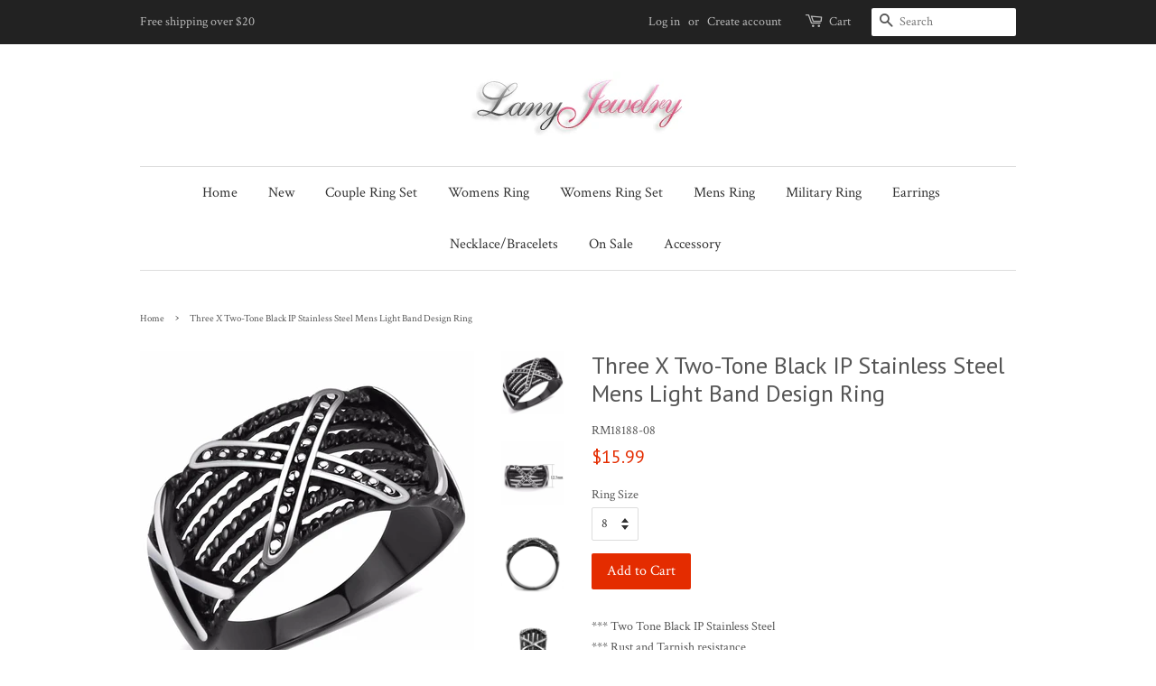

--- FILE ---
content_type: text/html; charset=utf-8
request_url: https://lanyjewelry.com/products/three-x-two-tone-black-ip-stainless-steel-mens-light-band-design-ring
body_size: 18381
content:
<!doctype html>
<!--[if lt IE 7]><html class="no-js lt-ie9 lt-ie8 lt-ie7" lang="en"> <![endif]-->
<!--[if IE 7]><html class="no-js lt-ie9 lt-ie8" lang="en"> <![endif]-->
<!--[if IE 8]><html class="no-js lt-ie9" lang="en"> <![endif]-->
<!--[if IE 9 ]><html class="ie9 no-js"> <![endif]-->
<!--[if (gt IE 9)|!(IE)]><!--> <html class="no-js"> <!--<![endif]-->
<head>
  
  
<!-- Global site tag (gtag.js) - Google Ads: 836672734 -->
<script async src="https://www.googletagmanager.com/gtag/js?id=AW-836672734"></script>
<script>
  window.dataLayer = window.dataLayer || [];
  function gtag(){dataLayer.push(arguments);}
  gtag('js', new Date());

  gtag('config', 'AW-836672734');
</script>


    
<meta name="google-site-verification" content="mCf3Y2MDpiYhZpweu6UdJcxyPpAqqPIZfJHQSEsgiX8" />
  <meta name="msvalidate.01" content="6B57564AE5CA7BA6CBA5054657C7E9D1" />
  <!-- Basic page needs ================================================== -->
  <meta charset="utf-8">
  <meta http-equiv="X-UA-Compatible" content="IE=edge,chrome=1">

  
  <link rel="shortcut icon" href="//lanyjewelry.com/cdn/shop/files/favior_copy_32x32.gif?v=1613695256" type="image/png" />
  

  <!-- Title and description ================================================== -->
  <title>
  Three X Two-Tone Black IP Stainless Steel Mens Light Band Design Ring &ndash; LA NY Jewelry
  </title>

  
  <meta name="description" content="men promise ring his wedding 14k gold tk316 silver stainless steel thumb ring AAA cz cubic zirconia Hypoallergenic marriage solitaire setting bridal jewelry small hand big hand index middle pinky finger commitment biker ring medieval engagement anniversary band">
  

  <!-- Social meta ================================================== -->
  

  <meta property="og:type" content="product">
  <meta property="og:title" content="Three X Two-Tone Black IP Stainless Steel Mens Light Band Design Ring">
  <meta property="og:url" content="https://lanyjewelry.com/products/three-x-two-tone-black-ip-stainless-steel-mens-light-band-design-ring">
  
  <meta property="og:image" content="http://lanyjewelry.com/cdn/shop/products/RM18188_02_18d23b4a-6f85-48d9-b184-ccd562d55db2_grande.jpg?v=1571708606">
  <meta property="og:image:secure_url" content="https://lanyjewelry.com/cdn/shop/products/RM18188_02_18d23b4a-6f85-48d9-b184-ccd562d55db2_grande.jpg?v=1571708606">
  
  <meta property="og:image" content="http://lanyjewelry.com/cdn/shop/products/RM18188_01_28c46c45-d600-4a27-8a3b-9d2fe59a9fb1_grande.jpg?v=1571708606">
  <meta property="og:image:secure_url" content="https://lanyjewelry.com/cdn/shop/products/RM18188_01_28c46c45-d600-4a27-8a3b-9d2fe59a9fb1_grande.jpg?v=1571708606">
  
  <meta property="og:image" content="http://lanyjewelry.com/cdn/shop/products/RM18188_d1501797-ce27-4d32-a3d9-cc8f5c394115_grande.jpg?v=1571708606">
  <meta property="og:image:secure_url" content="https://lanyjewelry.com/cdn/shop/products/RM18188_d1501797-ce27-4d32-a3d9-cc8f5c394115_grande.jpg?v=1571708606">
  
  <meta property="og:price:amount" content="15.99">
  <meta property="og:price:currency" content="USD">


  <meta property="og:description" content="men promise ring his wedding 14k gold tk316 silver stainless steel thumb ring AAA cz cubic zirconia Hypoallergenic marriage solitaire setting bridal jewelry small hand big hand index middle pinky finger commitment biker ring medieval engagement anniversary band">

<meta property="og:site_name" content="LA NY Jewelry">


  <meta name="twitter:card" content="summary">



  <meta name="twitter:title" content="Three X Two-Tone Black IP Stainless Steel Mens Light Band Design Ring">
  <meta name="twitter:description" content="*** Two Tone Black IP Stainless Steel *** Rust and Tarnish resistance*** It is hypo-allergenic
316 Stainless Steel used in fashion jewelry, is an alloy with a minimum of 10% chromium content by mass. ">



  <!-- Helpers ================================================== -->
  <link rel="canonical" href="https://lanyjewelry.com/products/three-x-two-tone-black-ip-stainless-steel-mens-light-band-design-ring">
  <meta name="viewport" content="width=device-width,initial-scale=1">
  <meta name="theme-color" content="#e42c00">

  <!-- CSS ================================================== -->
  <link href="//lanyjewelry.com/cdn/shop/t/6/assets/timber.scss.css?v=118662431443819008511736618887" rel="stylesheet" type="text/css" media="all" />
  <link href="//lanyjewelry.com/cdn/shop/t/6/assets/theme.scss.css?v=25730714970103916941736618887" rel="stylesheet" type="text/css" media="all" />

  
  
  
  <link href="//fonts.googleapis.com/css?family=Crimson+Text:400,700" rel="stylesheet" type="text/css" media="all" />


  
    
    
    <link href="//fonts.googleapis.com/css?family=PT+Sans:400" rel="stylesheet" type="text/css" media="all" />
  


  



  <script>
    window.theme = window.theme || {};

    var theme = {
      strings: {
        zoomClose: "Close (Esc)",
        zoomPrev: "Previous (Left arrow key)",
        zoomNext: "Next (Right arrow key)",
        addressError: "Error looking up that address",
        addressNoResults: "No results for that address",
        addressQueryLimit: "You have exceeded the Google API usage limit. Consider upgrading to a \u003ca href=\"https:\/\/developers.google.com\/maps\/premium\/usage-limits\"\u003ePremium Plan\u003c\/a\u003e.",
        authError: "There was a problem authenticating your Google Maps API Key."
      },
      settings: {
        // Adding some settings to allow the editor to update correctly when they are changed
        themeBgImage: false,
        customBgImage: '',
        enableWideLayout: false,
        typeAccentTransform: false,
        typeAccentSpacing: false,
        baseFontSize: '14px',
        headerBaseFontSize: '26px',
        accentFontSize: '16px'
      },
      variables: {
        mediaQueryMedium: 'screen and (max-width: 768px)',
        bpSmall: false
      },
      moneyFormat: "${{amount}}"
    }

    document.documentElement.className = document.documentElement.className.replace('no-js', 'supports-js');
  </script>

  <!-- Header hook for plugins ================================================== -->
  <script>window.performance && window.performance.mark && window.performance.mark('shopify.content_for_header.start');</script><meta name="google-site-verification" content="mCf3Y2MDpiYhZpweu6UdJcxyPpAqqPIZfJHQSEsgiX8">
<meta id="shopify-digital-wallet" name="shopify-digital-wallet" content="/22538497/digital_wallets/dialog">
<meta name="shopify-checkout-api-token" content="9a7af1df4439f3ba56211ea5c786f2f9">
<meta id="in-context-paypal-metadata" data-shop-id="22538497" data-venmo-supported="false" data-environment="production" data-locale="en_US" data-paypal-v4="true" data-currency="USD">
<link rel="alternate" hreflang="x-default" href="https://lanyjewelry.com/products/three-x-two-tone-black-ip-stainless-steel-mens-light-band-design-ring">
<link rel="alternate" hreflang="en" href="https://lanyjewelry.com/products/three-x-two-tone-black-ip-stainless-steel-mens-light-band-design-ring">
<link rel="alternate" hreflang="de" href="https://lanyjewelry.com/de/products/three-x-two-tone-black-ip-stainless-steel-mens-light-band-design-ring">
<link rel="alternate" hreflang="es" href="https://lanyjewelry.com/es/products/three-x-two-tone-black-ip-stainless-steel-mens-light-band-design-ring">
<link rel="alternate" hreflang="en-AU" href="https://lanyjewelry.com/en-au/products/three-x-two-tone-black-ip-stainless-steel-mens-light-band-design-ring">
<link rel="alternate" hreflang="de-AU" href="https://lanyjewelry.com/de-au/products/three-x-two-tone-black-ip-stainless-steel-mens-light-band-design-ring">
<link rel="alternate" hreflang="en-CA" href="https://lanyjewelry.com/en-ca/products/three-x-two-tone-black-ip-stainless-steel-mens-light-band-design-ring">
<link rel="alternate" hreflang="de-CA" href="https://lanyjewelry.com/de-ca/products/three-x-two-tone-black-ip-stainless-steel-mens-light-band-design-ring">
<link rel="alternate" hreflang="en-SG" href="https://lanyjewelry.com/en-sg/products/three-x-two-tone-black-ip-stainless-steel-mens-light-band-design-ring">
<link rel="alternate" hreflang="de-SG" href="https://lanyjewelry.com/de-sg/products/three-x-two-tone-black-ip-stainless-steel-mens-light-band-design-ring">
<link rel="alternate" hreflang="en-GB" href="https://lanyjewelry.com/en-gb/products/three-x-two-tone-black-ip-stainless-steel-mens-light-band-design-ring">
<link rel="alternate" hreflang="de-GB" href="https://lanyjewelry.com/de-gb/products/three-x-two-tone-black-ip-stainless-steel-mens-light-band-design-ring">
<link rel="alternate" type="application/json+oembed" href="https://lanyjewelry.com/products/three-x-two-tone-black-ip-stainless-steel-mens-light-band-design-ring.oembed">
<script async="async" src="/checkouts/internal/preloads.js?locale=en-US"></script>
<link rel="preconnect" href="https://shop.app" crossorigin="anonymous">
<script async="async" src="https://shop.app/checkouts/internal/preloads.js?locale=en-US&shop_id=22538497" crossorigin="anonymous"></script>
<script id="apple-pay-shop-capabilities" type="application/json">{"shopId":22538497,"countryCode":"US","currencyCode":"USD","merchantCapabilities":["supports3DS"],"merchantId":"gid:\/\/shopify\/Shop\/22538497","merchantName":"LA NY Jewelry","requiredBillingContactFields":["postalAddress","email"],"requiredShippingContactFields":["postalAddress","email"],"shippingType":"shipping","supportedNetworks":["visa","masterCard","amex","discover","elo","jcb"],"total":{"type":"pending","label":"LA NY Jewelry","amount":"1.00"},"shopifyPaymentsEnabled":true,"supportsSubscriptions":true}</script>
<script id="shopify-features" type="application/json">{"accessToken":"9a7af1df4439f3ba56211ea5c786f2f9","betas":["rich-media-storefront-analytics"],"domain":"lanyjewelry.com","predictiveSearch":true,"shopId":22538497,"locale":"en"}</script>
<script>var Shopify = Shopify || {};
Shopify.shop = "la-ny-jewelry.myshopify.com";
Shopify.locale = "en";
Shopify.currency = {"active":"USD","rate":"1.0"};
Shopify.country = "US";
Shopify.theme = {"name":"Minimal with Installments message","id":124312649781,"schema_name":"Minimal","schema_version":"3.5.1","theme_store_id":380,"role":"main"};
Shopify.theme.handle = "null";
Shopify.theme.style = {"id":null,"handle":null};
Shopify.cdnHost = "lanyjewelry.com/cdn";
Shopify.routes = Shopify.routes || {};
Shopify.routes.root = "/";</script>
<script type="module">!function(o){(o.Shopify=o.Shopify||{}).modules=!0}(window);</script>
<script>!function(o){function n(){var o=[];function n(){o.push(Array.prototype.slice.apply(arguments))}return n.q=o,n}var t=o.Shopify=o.Shopify||{};t.loadFeatures=n(),t.autoloadFeatures=n()}(window);</script>
<script>
  window.ShopifyPay = window.ShopifyPay || {};
  window.ShopifyPay.apiHost = "shop.app\/pay";
  window.ShopifyPay.redirectState = null;
</script>
<script id="shop-js-analytics" type="application/json">{"pageType":"product"}</script>
<script defer="defer" async type="module" src="//lanyjewelry.com/cdn/shopifycloud/shop-js/modules/v2/client.init-shop-cart-sync_BT-GjEfc.en.esm.js"></script>
<script defer="defer" async type="module" src="//lanyjewelry.com/cdn/shopifycloud/shop-js/modules/v2/chunk.common_D58fp_Oc.esm.js"></script>
<script defer="defer" async type="module" src="//lanyjewelry.com/cdn/shopifycloud/shop-js/modules/v2/chunk.modal_xMitdFEc.esm.js"></script>
<script type="module">
  await import("//lanyjewelry.com/cdn/shopifycloud/shop-js/modules/v2/client.init-shop-cart-sync_BT-GjEfc.en.esm.js");
await import("//lanyjewelry.com/cdn/shopifycloud/shop-js/modules/v2/chunk.common_D58fp_Oc.esm.js");
await import("//lanyjewelry.com/cdn/shopifycloud/shop-js/modules/v2/chunk.modal_xMitdFEc.esm.js");

  window.Shopify.SignInWithShop?.initShopCartSync?.({"fedCMEnabled":true,"windoidEnabled":true});

</script>
<script>
  window.Shopify = window.Shopify || {};
  if (!window.Shopify.featureAssets) window.Shopify.featureAssets = {};
  window.Shopify.featureAssets['shop-js'] = {"shop-cart-sync":["modules/v2/client.shop-cart-sync_DZOKe7Ll.en.esm.js","modules/v2/chunk.common_D58fp_Oc.esm.js","modules/v2/chunk.modal_xMitdFEc.esm.js"],"init-fed-cm":["modules/v2/client.init-fed-cm_B6oLuCjv.en.esm.js","modules/v2/chunk.common_D58fp_Oc.esm.js","modules/v2/chunk.modal_xMitdFEc.esm.js"],"shop-cash-offers":["modules/v2/client.shop-cash-offers_D2sdYoxE.en.esm.js","modules/v2/chunk.common_D58fp_Oc.esm.js","modules/v2/chunk.modal_xMitdFEc.esm.js"],"shop-login-button":["modules/v2/client.shop-login-button_QeVjl5Y3.en.esm.js","modules/v2/chunk.common_D58fp_Oc.esm.js","modules/v2/chunk.modal_xMitdFEc.esm.js"],"pay-button":["modules/v2/client.pay-button_DXTOsIq6.en.esm.js","modules/v2/chunk.common_D58fp_Oc.esm.js","modules/v2/chunk.modal_xMitdFEc.esm.js"],"shop-button":["modules/v2/client.shop-button_DQZHx9pm.en.esm.js","modules/v2/chunk.common_D58fp_Oc.esm.js","modules/v2/chunk.modal_xMitdFEc.esm.js"],"avatar":["modules/v2/client.avatar_BTnouDA3.en.esm.js"],"init-windoid":["modules/v2/client.init-windoid_CR1B-cfM.en.esm.js","modules/v2/chunk.common_D58fp_Oc.esm.js","modules/v2/chunk.modal_xMitdFEc.esm.js"],"init-shop-for-new-customer-accounts":["modules/v2/client.init-shop-for-new-customer-accounts_C_vY_xzh.en.esm.js","modules/v2/client.shop-login-button_QeVjl5Y3.en.esm.js","modules/v2/chunk.common_D58fp_Oc.esm.js","modules/v2/chunk.modal_xMitdFEc.esm.js"],"init-shop-email-lookup-coordinator":["modules/v2/client.init-shop-email-lookup-coordinator_BI7n9ZSv.en.esm.js","modules/v2/chunk.common_D58fp_Oc.esm.js","modules/v2/chunk.modal_xMitdFEc.esm.js"],"init-shop-cart-sync":["modules/v2/client.init-shop-cart-sync_BT-GjEfc.en.esm.js","modules/v2/chunk.common_D58fp_Oc.esm.js","modules/v2/chunk.modal_xMitdFEc.esm.js"],"shop-toast-manager":["modules/v2/client.shop-toast-manager_DiYdP3xc.en.esm.js","modules/v2/chunk.common_D58fp_Oc.esm.js","modules/v2/chunk.modal_xMitdFEc.esm.js"],"init-customer-accounts":["modules/v2/client.init-customer-accounts_D9ZNqS-Q.en.esm.js","modules/v2/client.shop-login-button_QeVjl5Y3.en.esm.js","modules/v2/chunk.common_D58fp_Oc.esm.js","modules/v2/chunk.modal_xMitdFEc.esm.js"],"init-customer-accounts-sign-up":["modules/v2/client.init-customer-accounts-sign-up_iGw4briv.en.esm.js","modules/v2/client.shop-login-button_QeVjl5Y3.en.esm.js","modules/v2/chunk.common_D58fp_Oc.esm.js","modules/v2/chunk.modal_xMitdFEc.esm.js"],"shop-follow-button":["modules/v2/client.shop-follow-button_CqMgW2wH.en.esm.js","modules/v2/chunk.common_D58fp_Oc.esm.js","modules/v2/chunk.modal_xMitdFEc.esm.js"],"checkout-modal":["modules/v2/client.checkout-modal_xHeaAweL.en.esm.js","modules/v2/chunk.common_D58fp_Oc.esm.js","modules/v2/chunk.modal_xMitdFEc.esm.js"],"shop-login":["modules/v2/client.shop-login_D91U-Q7h.en.esm.js","modules/v2/chunk.common_D58fp_Oc.esm.js","modules/v2/chunk.modal_xMitdFEc.esm.js"],"lead-capture":["modules/v2/client.lead-capture_BJmE1dJe.en.esm.js","modules/v2/chunk.common_D58fp_Oc.esm.js","modules/v2/chunk.modal_xMitdFEc.esm.js"],"payment-terms":["modules/v2/client.payment-terms_Ci9AEqFq.en.esm.js","modules/v2/chunk.common_D58fp_Oc.esm.js","modules/v2/chunk.modal_xMitdFEc.esm.js"]};
</script>
<script>(function() {
  var isLoaded = false;
  function asyncLoad() {
    if (isLoaded) return;
    isLoaded = true;
    var urls = ["https:\/\/s3.amazonaws.com\/cart-notifications\/scripts\/la-ny-jewelry.myshopify.com\/11335e27-b490-428d-bfa0-acfa57a6ab63.js?shop=la-ny-jewelry.myshopify.com","https:\/\/s3.amazonaws.com\/cart-notifications\/scripts\/la-ny-jewelry.myshopify.com\/b9d5538b-139b-47aa-9a24-23f54fc4f4be.js?shop=la-ny-jewelry.myshopify.com"];
    for (var i = 0; i < urls.length; i++) {
      var s = document.createElement('script');
      s.type = 'text/javascript';
      s.async = true;
      s.src = urls[i];
      var x = document.getElementsByTagName('script')[0];
      x.parentNode.insertBefore(s, x);
    }
  };
  if(window.attachEvent) {
    window.attachEvent('onload', asyncLoad);
  } else {
    window.addEventListener('load', asyncLoad, false);
  }
})();</script>
<script id="__st">var __st={"a":22538497,"offset":-28800,"reqid":"4c1da2a2-ffa8-4dcd-a47b-bd14172e93ea-1769361861","pageurl":"lanyjewelry.com\/products\/three-x-two-tone-black-ip-stainless-steel-mens-light-band-design-ring","u":"2c76805b91b4","p":"product","rtyp":"product","rid":11118119111};</script>
<script>window.ShopifyPaypalV4VisibilityTracking = true;</script>
<script id="captcha-bootstrap">!function(){'use strict';const t='contact',e='account',n='new_comment',o=[[t,t],['blogs',n],['comments',n],[t,'customer']],c=[[e,'customer_login'],[e,'guest_login'],[e,'recover_customer_password'],[e,'create_customer']],r=t=>t.map((([t,e])=>`form[action*='/${t}']:not([data-nocaptcha='true']) input[name='form_type'][value='${e}']`)).join(','),a=t=>()=>t?[...document.querySelectorAll(t)].map((t=>t.form)):[];function s(){const t=[...o],e=r(t);return a(e)}const i='password',u='form_key',d=['recaptcha-v3-token','g-recaptcha-response','h-captcha-response',i],f=()=>{try{return window.sessionStorage}catch{return}},m='__shopify_v',_=t=>t.elements[u];function p(t,e,n=!1){try{const o=window.sessionStorage,c=JSON.parse(o.getItem(e)),{data:r}=function(t){const{data:e,action:n}=t;return t[m]||n?{data:e,action:n}:{data:t,action:n}}(c);for(const[e,n]of Object.entries(r))t.elements[e]&&(t.elements[e].value=n);n&&o.removeItem(e)}catch(o){console.error('form repopulation failed',{error:o})}}const l='form_type',E='cptcha';function T(t){t.dataset[E]=!0}const w=window,h=w.document,L='Shopify',v='ce_forms',y='captcha';let A=!1;((t,e)=>{const n=(g='f06e6c50-85a8-45c8-87d0-21a2b65856fe',I='https://cdn.shopify.com/shopifycloud/storefront-forms-hcaptcha/ce_storefront_forms_captcha_hcaptcha.v1.5.2.iife.js',D={infoText:'Protected by hCaptcha',privacyText:'Privacy',termsText:'Terms'},(t,e,n)=>{const o=w[L][v],c=o.bindForm;if(c)return c(t,g,e,D).then(n);var r;o.q.push([[t,g,e,D],n]),r=I,A||(h.body.append(Object.assign(h.createElement('script'),{id:'captcha-provider',async:!0,src:r})),A=!0)});var g,I,D;w[L]=w[L]||{},w[L][v]=w[L][v]||{},w[L][v].q=[],w[L][y]=w[L][y]||{},w[L][y].protect=function(t,e){n(t,void 0,e),T(t)},Object.freeze(w[L][y]),function(t,e,n,w,h,L){const[v,y,A,g]=function(t,e,n){const i=e?o:[],u=t?c:[],d=[...i,...u],f=r(d),m=r(i),_=r(d.filter((([t,e])=>n.includes(e))));return[a(f),a(m),a(_),s()]}(w,h,L),I=t=>{const e=t.target;return e instanceof HTMLFormElement?e:e&&e.form},D=t=>v().includes(t);t.addEventListener('submit',(t=>{const e=I(t);if(!e)return;const n=D(e)&&!e.dataset.hcaptchaBound&&!e.dataset.recaptchaBound,o=_(e),c=g().includes(e)&&(!o||!o.value);(n||c)&&t.preventDefault(),c&&!n&&(function(t){try{if(!f())return;!function(t){const e=f();if(!e)return;const n=_(t);if(!n)return;const o=n.value;o&&e.removeItem(o)}(t);const e=Array.from(Array(32),(()=>Math.random().toString(36)[2])).join('');!function(t,e){_(t)||t.append(Object.assign(document.createElement('input'),{type:'hidden',name:u})),t.elements[u].value=e}(t,e),function(t,e){const n=f();if(!n)return;const o=[...t.querySelectorAll(`input[type='${i}']`)].map((({name:t})=>t)),c=[...d,...o],r={};for(const[a,s]of new FormData(t).entries())c.includes(a)||(r[a]=s);n.setItem(e,JSON.stringify({[m]:1,action:t.action,data:r}))}(t,e)}catch(e){console.error('failed to persist form',e)}}(e),e.submit())}));const S=(t,e)=>{t&&!t.dataset[E]&&(n(t,e.some((e=>e===t))),T(t))};for(const o of['focusin','change'])t.addEventListener(o,(t=>{const e=I(t);D(e)&&S(e,y())}));const B=e.get('form_key'),M=e.get(l),P=B&&M;t.addEventListener('DOMContentLoaded',(()=>{const t=y();if(P)for(const e of t)e.elements[l].value===M&&p(e,B);[...new Set([...A(),...v().filter((t=>'true'===t.dataset.shopifyCaptcha))])].forEach((e=>S(e,t)))}))}(h,new URLSearchParams(w.location.search),n,t,e,['guest_login'])})(!0,!0)}();</script>
<script integrity="sha256-4kQ18oKyAcykRKYeNunJcIwy7WH5gtpwJnB7kiuLZ1E=" data-source-attribution="shopify.loadfeatures" defer="defer" src="//lanyjewelry.com/cdn/shopifycloud/storefront/assets/storefront/load_feature-a0a9edcb.js" crossorigin="anonymous"></script>
<script crossorigin="anonymous" defer="defer" src="//lanyjewelry.com/cdn/shopifycloud/storefront/assets/shopify_pay/storefront-65b4c6d7.js?v=20250812"></script>
<script data-source-attribution="shopify.dynamic_checkout.dynamic.init">var Shopify=Shopify||{};Shopify.PaymentButton=Shopify.PaymentButton||{isStorefrontPortableWallets:!0,init:function(){window.Shopify.PaymentButton.init=function(){};var t=document.createElement("script");t.src="https://lanyjewelry.com/cdn/shopifycloud/portable-wallets/latest/portable-wallets.en.js",t.type="module",document.head.appendChild(t)}};
</script>
<script data-source-attribution="shopify.dynamic_checkout.buyer_consent">
  function portableWalletsHideBuyerConsent(e){var t=document.getElementById("shopify-buyer-consent"),n=document.getElementById("shopify-subscription-policy-button");t&&n&&(t.classList.add("hidden"),t.setAttribute("aria-hidden","true"),n.removeEventListener("click",e))}function portableWalletsShowBuyerConsent(e){var t=document.getElementById("shopify-buyer-consent"),n=document.getElementById("shopify-subscription-policy-button");t&&n&&(t.classList.remove("hidden"),t.removeAttribute("aria-hidden"),n.addEventListener("click",e))}window.Shopify?.PaymentButton&&(window.Shopify.PaymentButton.hideBuyerConsent=portableWalletsHideBuyerConsent,window.Shopify.PaymentButton.showBuyerConsent=portableWalletsShowBuyerConsent);
</script>
<script data-source-attribution="shopify.dynamic_checkout.cart.bootstrap">document.addEventListener("DOMContentLoaded",(function(){function t(){return document.querySelector("shopify-accelerated-checkout-cart, shopify-accelerated-checkout")}if(t())Shopify.PaymentButton.init();else{new MutationObserver((function(e,n){t()&&(Shopify.PaymentButton.init(),n.disconnect())})).observe(document.body,{childList:!0,subtree:!0})}}));
</script>
<script id='scb4127' type='text/javascript' async='' src='https://lanyjewelry.com/cdn/shopifycloud/privacy-banner/storefront-banner.js'></script><link id="shopify-accelerated-checkout-styles" rel="stylesheet" media="screen" href="https://lanyjewelry.com/cdn/shopifycloud/portable-wallets/latest/accelerated-checkout-backwards-compat.css" crossorigin="anonymous">
<style id="shopify-accelerated-checkout-cart">
        #shopify-buyer-consent {
  margin-top: 1em;
  display: inline-block;
  width: 100%;
}

#shopify-buyer-consent.hidden {
  display: none;
}

#shopify-subscription-policy-button {
  background: none;
  border: none;
  padding: 0;
  text-decoration: underline;
  font-size: inherit;
  cursor: pointer;
}

#shopify-subscription-policy-button::before {
  box-shadow: none;
}

      </style>

<script>window.performance && window.performance.mark && window.performance.mark('shopify.content_for_header.end');</script>

  

<!--[if lt IE 9]>
<script src="//cdnjs.cloudflare.com/ajax/libs/html5shiv/3.7.2/html5shiv.min.js" type="text/javascript"></script>
<link href="//lanyjewelry.com/cdn/shop/t/6/assets/respond-proxy.html" id="respond-proxy" rel="respond-proxy" />
<link href="//lanyjewelry.com/search?q=c583604e6ffb427c592b58ce0e431e94" id="respond-redirect" rel="respond-redirect" />
<script src="//lanyjewelry.com/search?q=c583604e6ffb427c592b58ce0e431e94" type="text/javascript"></script>
<![endif]-->


  <script src="//ajax.googleapis.com/ajax/libs/jquery/2.2.3/jquery.min.js" type="text/javascript"></script>

  <!--[if (gt IE 9)|!(IE)]><!--><script src="//lanyjewelry.com/cdn/shop/t/6/assets/lazysizes.min.js?v=177476512571513845041652120839" async="async"></script><!--<![endif]-->
  <!--[if lte IE 9]><script src="//lanyjewelry.com/cdn/shop/t/6/assets/lazysizes.min.js?v=177476512571513845041652120839"></script><![endif]-->

  
  


<!-- spurit_dm-added -->
<link rel="stylesheet" type="text/css" href="https://s3.amazonaws.com/shopify-apps/discount-manager/store/7f8c8ef5e845598fa4fe7612e29187f2.css">
<!-- /spurit_dm-added -->

<link href="https://monorail-edge.shopifysvc.com" rel="dns-prefetch">
<script>(function(){if ("sendBeacon" in navigator && "performance" in window) {try {var session_token_from_headers = performance.getEntriesByType('navigation')[0].serverTiming.find(x => x.name == '_s').description;} catch {var session_token_from_headers = undefined;}var session_cookie_matches = document.cookie.match(/_shopify_s=([^;]*)/);var session_token_from_cookie = session_cookie_matches && session_cookie_matches.length === 2 ? session_cookie_matches[1] : "";var session_token = session_token_from_headers || session_token_from_cookie || "";function handle_abandonment_event(e) {var entries = performance.getEntries().filter(function(entry) {return /monorail-edge.shopifysvc.com/.test(entry.name);});if (!window.abandonment_tracked && entries.length === 0) {window.abandonment_tracked = true;var currentMs = Date.now();var navigation_start = performance.timing.navigationStart;var payload = {shop_id: 22538497,url: window.location.href,navigation_start,duration: currentMs - navigation_start,session_token,page_type: "product"};window.navigator.sendBeacon("https://monorail-edge.shopifysvc.com/v1/produce", JSON.stringify({schema_id: "online_store_buyer_site_abandonment/1.1",payload: payload,metadata: {event_created_at_ms: currentMs,event_sent_at_ms: currentMs}}));}}window.addEventListener('pagehide', handle_abandonment_event);}}());</script>
<script id="web-pixels-manager-setup">(function e(e,d,r,n,o){if(void 0===o&&(o={}),!Boolean(null===(a=null===(i=window.Shopify)||void 0===i?void 0:i.analytics)||void 0===a?void 0:a.replayQueue)){var i,a;window.Shopify=window.Shopify||{};var t=window.Shopify;t.analytics=t.analytics||{};var s=t.analytics;s.replayQueue=[],s.publish=function(e,d,r){return s.replayQueue.push([e,d,r]),!0};try{self.performance.mark("wpm:start")}catch(e){}var l=function(){var e={modern:/Edge?\/(1{2}[4-9]|1[2-9]\d|[2-9]\d{2}|\d{4,})\.\d+(\.\d+|)|Firefox\/(1{2}[4-9]|1[2-9]\d|[2-9]\d{2}|\d{4,})\.\d+(\.\d+|)|Chrom(ium|e)\/(9{2}|\d{3,})\.\d+(\.\d+|)|(Maci|X1{2}).+ Version\/(15\.\d+|(1[6-9]|[2-9]\d|\d{3,})\.\d+)([,.]\d+|)( \(\w+\)|)( Mobile\/\w+|) Safari\/|Chrome.+OPR\/(9{2}|\d{3,})\.\d+\.\d+|(CPU[ +]OS|iPhone[ +]OS|CPU[ +]iPhone|CPU IPhone OS|CPU iPad OS)[ +]+(15[._]\d+|(1[6-9]|[2-9]\d|\d{3,})[._]\d+)([._]\d+|)|Android:?[ /-](13[3-9]|1[4-9]\d|[2-9]\d{2}|\d{4,})(\.\d+|)(\.\d+|)|Android.+Firefox\/(13[5-9]|1[4-9]\d|[2-9]\d{2}|\d{4,})\.\d+(\.\d+|)|Android.+Chrom(ium|e)\/(13[3-9]|1[4-9]\d|[2-9]\d{2}|\d{4,})\.\d+(\.\d+|)|SamsungBrowser\/([2-9]\d|\d{3,})\.\d+/,legacy:/Edge?\/(1[6-9]|[2-9]\d|\d{3,})\.\d+(\.\d+|)|Firefox\/(5[4-9]|[6-9]\d|\d{3,})\.\d+(\.\d+|)|Chrom(ium|e)\/(5[1-9]|[6-9]\d|\d{3,})\.\d+(\.\d+|)([\d.]+$|.*Safari\/(?![\d.]+ Edge\/[\d.]+$))|(Maci|X1{2}).+ Version\/(10\.\d+|(1[1-9]|[2-9]\d|\d{3,})\.\d+)([,.]\d+|)( \(\w+\)|)( Mobile\/\w+|) Safari\/|Chrome.+OPR\/(3[89]|[4-9]\d|\d{3,})\.\d+\.\d+|(CPU[ +]OS|iPhone[ +]OS|CPU[ +]iPhone|CPU IPhone OS|CPU iPad OS)[ +]+(10[._]\d+|(1[1-9]|[2-9]\d|\d{3,})[._]\d+)([._]\d+|)|Android:?[ /-](13[3-9]|1[4-9]\d|[2-9]\d{2}|\d{4,})(\.\d+|)(\.\d+|)|Mobile Safari.+OPR\/([89]\d|\d{3,})\.\d+\.\d+|Android.+Firefox\/(13[5-9]|1[4-9]\d|[2-9]\d{2}|\d{4,})\.\d+(\.\d+|)|Android.+Chrom(ium|e)\/(13[3-9]|1[4-9]\d|[2-9]\d{2}|\d{4,})\.\d+(\.\d+|)|Android.+(UC? ?Browser|UCWEB|U3)[ /]?(15\.([5-9]|\d{2,})|(1[6-9]|[2-9]\d|\d{3,})\.\d+)\.\d+|SamsungBrowser\/(5\.\d+|([6-9]|\d{2,})\.\d+)|Android.+MQ{2}Browser\/(14(\.(9|\d{2,})|)|(1[5-9]|[2-9]\d|\d{3,})(\.\d+|))(\.\d+|)|K[Aa][Ii]OS\/(3\.\d+|([4-9]|\d{2,})\.\d+)(\.\d+|)/},d=e.modern,r=e.legacy,n=navigator.userAgent;return n.match(d)?"modern":n.match(r)?"legacy":"unknown"}(),u="modern"===l?"modern":"legacy",c=(null!=n?n:{modern:"",legacy:""})[u],f=function(e){return[e.baseUrl,"/wpm","/b",e.hashVersion,"modern"===e.buildTarget?"m":"l",".js"].join("")}({baseUrl:d,hashVersion:r,buildTarget:u}),m=function(e){var d=e.version,r=e.bundleTarget,n=e.surface,o=e.pageUrl,i=e.monorailEndpoint;return{emit:function(e){var a=e.status,t=e.errorMsg,s=(new Date).getTime(),l=JSON.stringify({metadata:{event_sent_at_ms:s},events:[{schema_id:"web_pixels_manager_load/3.1",payload:{version:d,bundle_target:r,page_url:o,status:a,surface:n,error_msg:t},metadata:{event_created_at_ms:s}}]});if(!i)return console&&console.warn&&console.warn("[Web Pixels Manager] No Monorail endpoint provided, skipping logging."),!1;try{return self.navigator.sendBeacon.bind(self.navigator)(i,l)}catch(e){}var u=new XMLHttpRequest;try{return u.open("POST",i,!0),u.setRequestHeader("Content-Type","text/plain"),u.send(l),!0}catch(e){return console&&console.warn&&console.warn("[Web Pixels Manager] Got an unhandled error while logging to Monorail."),!1}}}}({version:r,bundleTarget:l,surface:e.surface,pageUrl:self.location.href,monorailEndpoint:e.monorailEndpoint});try{o.browserTarget=l,function(e){var d=e.src,r=e.async,n=void 0===r||r,o=e.onload,i=e.onerror,a=e.sri,t=e.scriptDataAttributes,s=void 0===t?{}:t,l=document.createElement("script"),u=document.querySelector("head"),c=document.querySelector("body");if(l.async=n,l.src=d,a&&(l.integrity=a,l.crossOrigin="anonymous"),s)for(var f in s)if(Object.prototype.hasOwnProperty.call(s,f))try{l.dataset[f]=s[f]}catch(e){}if(o&&l.addEventListener("load",o),i&&l.addEventListener("error",i),u)u.appendChild(l);else{if(!c)throw new Error("Did not find a head or body element to append the script");c.appendChild(l)}}({src:f,async:!0,onload:function(){if(!function(){var e,d;return Boolean(null===(d=null===(e=window.Shopify)||void 0===e?void 0:e.analytics)||void 0===d?void 0:d.initialized)}()){var d=window.webPixelsManager.init(e)||void 0;if(d){var r=window.Shopify.analytics;r.replayQueue.forEach((function(e){var r=e[0],n=e[1],o=e[2];d.publishCustomEvent(r,n,o)})),r.replayQueue=[],r.publish=d.publishCustomEvent,r.visitor=d.visitor,r.initialized=!0}}},onerror:function(){return m.emit({status:"failed",errorMsg:"".concat(f," has failed to load")})},sri:function(e){var d=/^sha384-[A-Za-z0-9+/=]+$/;return"string"==typeof e&&d.test(e)}(c)?c:"",scriptDataAttributes:o}),m.emit({status:"loading"})}catch(e){m.emit({status:"failed",errorMsg:(null==e?void 0:e.message)||"Unknown error"})}}})({shopId: 22538497,storefrontBaseUrl: "https://lanyjewelry.com",extensionsBaseUrl: "https://extensions.shopifycdn.com/cdn/shopifycloud/web-pixels-manager",monorailEndpoint: "https://monorail-edge.shopifysvc.com/unstable/produce_batch",surface: "storefront-renderer",enabledBetaFlags: ["2dca8a86"],webPixelsConfigList: [{"id":"564494389","configuration":"{\"pixelCode\":\"CSD6MSRC77U0EJN1GBI0\"}","eventPayloadVersion":"v1","runtimeContext":"STRICT","scriptVersion":"22e92c2ad45662f435e4801458fb78cc","type":"APP","apiClientId":4383523,"privacyPurposes":["ANALYTICS","MARKETING","SALE_OF_DATA"],"dataSharingAdjustments":{"protectedCustomerApprovalScopes":["read_customer_address","read_customer_email","read_customer_name","read_customer_personal_data","read_customer_phone"]}},{"id":"503021621","configuration":"{\"config\":\"{\\\"google_tag_ids\\\":[\\\"AW-836672734\\\",\\\"GT-NGK2SMJ\\\"],\\\"target_country\\\":\\\"US\\\",\\\"gtag_events\\\":[{\\\"type\\\":\\\"search\\\",\\\"action_label\\\":[\\\"G-Y1MVT3D0HB\\\",\\\"AW-836672734\\\/FSRoCMzawYYBEN65-o4D\\\",\\\"MC-RNJEL9J6J4\\\"]},{\\\"type\\\":\\\"begin_checkout\\\",\\\"action_label\\\":[\\\"G-Y1MVT3D0HB\\\",\\\"AW-836672734\\\/bcjKCMnawYYBEN65-o4D\\\",\\\"MC-RNJEL9J6J4\\\"]},{\\\"type\\\":\\\"view_item\\\",\\\"action_label\\\":[\\\"G-Y1MVT3D0HB\\\",\\\"AW-836672734\\\/tCEuCMvZwYYBEN65-o4D\\\",\\\"MC-RNJEL9J6J4\\\"]},{\\\"type\\\":\\\"purchase\\\",\\\"action_label\\\":[\\\"G-Y1MVT3D0HB\\\",\\\"AW-836672734\\\/C9HMCMjZwYYBEN65-o4D\\\",\\\"MC-RNJEL9J6J4\\\"]},{\\\"type\\\":\\\"page_view\\\",\\\"action_label\\\":[\\\"G-Y1MVT3D0HB\\\",\\\"AW-836672734\\\/BooMCMXZwYYBEN65-o4D\\\",\\\"MC-RNJEL9J6J4\\\"]},{\\\"type\\\":\\\"add_payment_info\\\",\\\"action_label\\\":[\\\"G-Y1MVT3D0HB\\\",\\\"AW-836672734\\\/4PBrCKnbwYYBEN65-o4D\\\",\\\"MC-RNJEL9J6J4\\\"]},{\\\"type\\\":\\\"add_to_cart\\\",\\\"action_label\\\":[\\\"G-Y1MVT3D0HB\\\",\\\"AW-836672734\\\/No44CM7ZwYYBEN65-o4D\\\",\\\"MC-RNJEL9J6J4\\\"]}],\\\"enable_monitoring_mode\\\":false}\"}","eventPayloadVersion":"v1","runtimeContext":"OPEN","scriptVersion":"b2a88bafab3e21179ed38636efcd8a93","type":"APP","apiClientId":1780363,"privacyPurposes":[],"dataSharingAdjustments":{"protectedCustomerApprovalScopes":["read_customer_address","read_customer_email","read_customer_name","read_customer_personal_data","read_customer_phone"]}},{"id":"152895541","configuration":"{\"pixel_id\":\"401283650274007\",\"pixel_type\":\"facebook_pixel\",\"metaapp_system_user_token\":\"-\"}","eventPayloadVersion":"v1","runtimeContext":"OPEN","scriptVersion":"ca16bc87fe92b6042fbaa3acc2fbdaa6","type":"APP","apiClientId":2329312,"privacyPurposes":["ANALYTICS","MARKETING","SALE_OF_DATA"],"dataSharingAdjustments":{"protectedCustomerApprovalScopes":["read_customer_address","read_customer_email","read_customer_name","read_customer_personal_data","read_customer_phone"]}},{"id":"shopify-app-pixel","configuration":"{}","eventPayloadVersion":"v1","runtimeContext":"STRICT","scriptVersion":"0450","apiClientId":"shopify-pixel","type":"APP","privacyPurposes":["ANALYTICS","MARKETING"]},{"id":"shopify-custom-pixel","eventPayloadVersion":"v1","runtimeContext":"LAX","scriptVersion":"0450","apiClientId":"shopify-pixel","type":"CUSTOM","privacyPurposes":["ANALYTICS","MARKETING"]}],isMerchantRequest: false,initData: {"shop":{"name":"LA NY Jewelry","paymentSettings":{"currencyCode":"USD"},"myshopifyDomain":"la-ny-jewelry.myshopify.com","countryCode":"US","storefrontUrl":"https:\/\/lanyjewelry.com"},"customer":null,"cart":null,"checkout":null,"productVariants":[{"price":{"amount":15.99,"currencyCode":"USD"},"product":{"title":"Three X Two-Tone Black IP Stainless Steel Mens Light Band Design Ring","vendor":"LanyJewelry","id":"11118119111","untranslatedTitle":"Three X Two-Tone Black IP Stainless Steel Mens Light Band Design Ring","url":"\/products\/three-x-two-tone-black-ip-stainless-steel-mens-light-band-design-ring","type":"Men's Ring"},"id":"51105115911","image":{"src":"\/\/lanyjewelry.com\/cdn\/shop\/products\/RM18188_d1501797-ce27-4d32-a3d9-cc8f5c394115.jpg?v=1571708606"},"sku":"RM18188-08","title":"8","untranslatedTitle":"8"},{"price":{"amount":15.99,"currencyCode":"USD"},"product":{"title":"Three X Two-Tone Black IP Stainless Steel Mens Light Band Design Ring","vendor":"LanyJewelry","id":"11118119111","untranslatedTitle":"Three X Two-Tone Black IP Stainless Steel Mens Light Band Design Ring","url":"\/products\/three-x-two-tone-black-ip-stainless-steel-mens-light-band-design-ring","type":"Men's Ring"},"id":"51105115975","image":{"src":"\/\/lanyjewelry.com\/cdn\/shop\/products\/RM18188_d1501797-ce27-4d32-a3d9-cc8f5c394115.jpg?v=1571708606"},"sku":"RM18188-09","title":"9","untranslatedTitle":"9"},{"price":{"amount":15.99,"currencyCode":"USD"},"product":{"title":"Three X Two-Tone Black IP Stainless Steel Mens Light Band Design Ring","vendor":"LanyJewelry","id":"11118119111","untranslatedTitle":"Three X Two-Tone Black IP Stainless Steel Mens Light Band Design Ring","url":"\/products\/three-x-two-tone-black-ip-stainless-steel-mens-light-band-design-ring","type":"Men's Ring"},"id":"51105116039","image":{"src":"\/\/lanyjewelry.com\/cdn\/shop\/products\/RM18188_d1501797-ce27-4d32-a3d9-cc8f5c394115.jpg?v=1571708606"},"sku":"RM18188-10","title":"10","untranslatedTitle":"10"},{"price":{"amount":15.99,"currencyCode":"USD"},"product":{"title":"Three X Two-Tone Black IP Stainless Steel Mens Light Band Design Ring","vendor":"LanyJewelry","id":"11118119111","untranslatedTitle":"Three X Two-Tone Black IP Stainless Steel Mens Light Band Design Ring","url":"\/products\/three-x-two-tone-black-ip-stainless-steel-mens-light-band-design-ring","type":"Men's Ring"},"id":"51105116167","image":{"src":"\/\/lanyjewelry.com\/cdn\/shop\/products\/RM18188_d1501797-ce27-4d32-a3d9-cc8f5c394115.jpg?v=1571708606"},"sku":"RM18188-11","title":"11","untranslatedTitle":"11"},{"price":{"amount":15.99,"currencyCode":"USD"},"product":{"title":"Three X Two-Tone Black IP Stainless Steel Mens Light Band Design Ring","vendor":"LanyJewelry","id":"11118119111","untranslatedTitle":"Three X Two-Tone Black IP Stainless Steel Mens Light Band Design Ring","url":"\/products\/three-x-two-tone-black-ip-stainless-steel-mens-light-band-design-ring","type":"Men's Ring"},"id":"51105116295","image":{"src":"\/\/lanyjewelry.com\/cdn\/shop\/products\/RM18188_d1501797-ce27-4d32-a3d9-cc8f5c394115.jpg?v=1571708606"},"sku":"RM18188-12","title":"12","untranslatedTitle":"12"},{"price":{"amount":15.99,"currencyCode":"USD"},"product":{"title":"Three X Two-Tone Black IP Stainless Steel Mens Light Band Design Ring","vendor":"LanyJewelry","id":"11118119111","untranslatedTitle":"Three X Two-Tone Black IP Stainless Steel Mens Light Band Design Ring","url":"\/products\/three-x-two-tone-black-ip-stainless-steel-mens-light-band-design-ring","type":"Men's Ring"},"id":"51105116423","image":{"src":"\/\/lanyjewelry.com\/cdn\/shop\/products\/RM18188_d1501797-ce27-4d32-a3d9-cc8f5c394115.jpg?v=1571708606"},"sku":"RM18188-13","title":"13","untranslatedTitle":"13"}],"purchasingCompany":null},},"https://lanyjewelry.com/cdn","fcfee988w5aeb613cpc8e4bc33m6693e112",{"modern":"","legacy":""},{"shopId":"22538497","storefrontBaseUrl":"https:\/\/lanyjewelry.com","extensionBaseUrl":"https:\/\/extensions.shopifycdn.com\/cdn\/shopifycloud\/web-pixels-manager","surface":"storefront-renderer","enabledBetaFlags":"[\"2dca8a86\"]","isMerchantRequest":"false","hashVersion":"fcfee988w5aeb613cpc8e4bc33m6693e112","publish":"custom","events":"[[\"page_viewed\",{}],[\"product_viewed\",{\"productVariant\":{\"price\":{\"amount\":15.99,\"currencyCode\":\"USD\"},\"product\":{\"title\":\"Three X Two-Tone Black IP Stainless Steel Mens Light Band Design Ring\",\"vendor\":\"LanyJewelry\",\"id\":\"11118119111\",\"untranslatedTitle\":\"Three X Two-Tone Black IP Stainless Steel Mens Light Band Design Ring\",\"url\":\"\/products\/three-x-two-tone-black-ip-stainless-steel-mens-light-band-design-ring\",\"type\":\"Men's Ring\"},\"id\":\"51105115911\",\"image\":{\"src\":\"\/\/lanyjewelry.com\/cdn\/shop\/products\/RM18188_d1501797-ce27-4d32-a3d9-cc8f5c394115.jpg?v=1571708606\"},\"sku\":\"RM18188-08\",\"title\":\"8\",\"untranslatedTitle\":\"8\"}}]]"});</script><script>
  window.ShopifyAnalytics = window.ShopifyAnalytics || {};
  window.ShopifyAnalytics.meta = window.ShopifyAnalytics.meta || {};
  window.ShopifyAnalytics.meta.currency = 'USD';
  var meta = {"product":{"id":11118119111,"gid":"gid:\/\/shopify\/Product\/11118119111","vendor":"LanyJewelry","type":"Men's Ring","handle":"three-x-two-tone-black-ip-stainless-steel-mens-light-band-design-ring","variants":[{"id":51105115911,"price":1599,"name":"Three X Two-Tone Black IP Stainless Steel Mens Light Band Design Ring - 8","public_title":"8","sku":"RM18188-08"},{"id":51105115975,"price":1599,"name":"Three X Two-Tone Black IP Stainless Steel Mens Light Band Design Ring - 9","public_title":"9","sku":"RM18188-09"},{"id":51105116039,"price":1599,"name":"Three X Two-Tone Black IP Stainless Steel Mens Light Band Design Ring - 10","public_title":"10","sku":"RM18188-10"},{"id":51105116167,"price":1599,"name":"Three X Two-Tone Black IP Stainless Steel Mens Light Band Design Ring - 11","public_title":"11","sku":"RM18188-11"},{"id":51105116295,"price":1599,"name":"Three X Two-Tone Black IP Stainless Steel Mens Light Band Design Ring - 12","public_title":"12","sku":"RM18188-12"},{"id":51105116423,"price":1599,"name":"Three X Two-Tone Black IP Stainless Steel Mens Light Band Design Ring - 13","public_title":"13","sku":"RM18188-13"}],"remote":false},"page":{"pageType":"product","resourceType":"product","resourceId":11118119111,"requestId":"4c1da2a2-ffa8-4dcd-a47b-bd14172e93ea-1769361861"}};
  for (var attr in meta) {
    window.ShopifyAnalytics.meta[attr] = meta[attr];
  }
</script>
<script class="analytics">
  (function () {
    var customDocumentWrite = function(content) {
      var jquery = null;

      if (window.jQuery) {
        jquery = window.jQuery;
      } else if (window.Checkout && window.Checkout.$) {
        jquery = window.Checkout.$;
      }

      if (jquery) {
        jquery('body').append(content);
      }
    };

    var hasLoggedConversion = function(token) {
      if (token) {
        return document.cookie.indexOf('loggedConversion=' + token) !== -1;
      }
      return false;
    }

    var setCookieIfConversion = function(token) {
      if (token) {
        var twoMonthsFromNow = new Date(Date.now());
        twoMonthsFromNow.setMonth(twoMonthsFromNow.getMonth() + 2);

        document.cookie = 'loggedConversion=' + token + '; expires=' + twoMonthsFromNow;
      }
    }

    var trekkie = window.ShopifyAnalytics.lib = window.trekkie = window.trekkie || [];
    if (trekkie.integrations) {
      return;
    }
    trekkie.methods = [
      'identify',
      'page',
      'ready',
      'track',
      'trackForm',
      'trackLink'
    ];
    trekkie.factory = function(method) {
      return function() {
        var args = Array.prototype.slice.call(arguments);
        args.unshift(method);
        trekkie.push(args);
        return trekkie;
      };
    };
    for (var i = 0; i < trekkie.methods.length; i++) {
      var key = trekkie.methods[i];
      trekkie[key] = trekkie.factory(key);
    }
    trekkie.load = function(config) {
      trekkie.config = config || {};
      trekkie.config.initialDocumentCookie = document.cookie;
      var first = document.getElementsByTagName('script')[0];
      var script = document.createElement('script');
      script.type = 'text/javascript';
      script.onerror = function(e) {
        var scriptFallback = document.createElement('script');
        scriptFallback.type = 'text/javascript';
        scriptFallback.onerror = function(error) {
                var Monorail = {
      produce: function produce(monorailDomain, schemaId, payload) {
        var currentMs = new Date().getTime();
        var event = {
          schema_id: schemaId,
          payload: payload,
          metadata: {
            event_created_at_ms: currentMs,
            event_sent_at_ms: currentMs
          }
        };
        return Monorail.sendRequest("https://" + monorailDomain + "/v1/produce", JSON.stringify(event));
      },
      sendRequest: function sendRequest(endpointUrl, payload) {
        // Try the sendBeacon API
        if (window && window.navigator && typeof window.navigator.sendBeacon === 'function' && typeof window.Blob === 'function' && !Monorail.isIos12()) {
          var blobData = new window.Blob([payload], {
            type: 'text/plain'
          });

          if (window.navigator.sendBeacon(endpointUrl, blobData)) {
            return true;
          } // sendBeacon was not successful

        } // XHR beacon

        var xhr = new XMLHttpRequest();

        try {
          xhr.open('POST', endpointUrl);
          xhr.setRequestHeader('Content-Type', 'text/plain');
          xhr.send(payload);
        } catch (e) {
          console.log(e);
        }

        return false;
      },
      isIos12: function isIos12() {
        return window.navigator.userAgent.lastIndexOf('iPhone; CPU iPhone OS 12_') !== -1 || window.navigator.userAgent.lastIndexOf('iPad; CPU OS 12_') !== -1;
      }
    };
    Monorail.produce('monorail-edge.shopifysvc.com',
      'trekkie_storefront_load_errors/1.1',
      {shop_id: 22538497,
      theme_id: 124312649781,
      app_name: "storefront",
      context_url: window.location.href,
      source_url: "//lanyjewelry.com/cdn/s/trekkie.storefront.8d95595f799fbf7e1d32231b9a28fd43b70c67d3.min.js"});

        };
        scriptFallback.async = true;
        scriptFallback.src = '//lanyjewelry.com/cdn/s/trekkie.storefront.8d95595f799fbf7e1d32231b9a28fd43b70c67d3.min.js';
        first.parentNode.insertBefore(scriptFallback, first);
      };
      script.async = true;
      script.src = '//lanyjewelry.com/cdn/s/trekkie.storefront.8d95595f799fbf7e1d32231b9a28fd43b70c67d3.min.js';
      first.parentNode.insertBefore(script, first);
    };
    trekkie.load(
      {"Trekkie":{"appName":"storefront","development":false,"defaultAttributes":{"shopId":22538497,"isMerchantRequest":null,"themeId":124312649781,"themeCityHash":"14046154922188987472","contentLanguage":"en","currency":"USD","eventMetadataId":"10c1d4fb-d08c-4348-b58a-e3f444c038e8"},"isServerSideCookieWritingEnabled":true,"monorailRegion":"shop_domain","enabledBetaFlags":["65f19447"]},"Session Attribution":{},"S2S":{"facebookCapiEnabled":true,"source":"trekkie-storefront-renderer","apiClientId":580111}}
    );

    var loaded = false;
    trekkie.ready(function() {
      if (loaded) return;
      loaded = true;

      window.ShopifyAnalytics.lib = window.trekkie;

      var originalDocumentWrite = document.write;
      document.write = customDocumentWrite;
      try { window.ShopifyAnalytics.merchantGoogleAnalytics.call(this); } catch(error) {};
      document.write = originalDocumentWrite;

      window.ShopifyAnalytics.lib.page(null,{"pageType":"product","resourceType":"product","resourceId":11118119111,"requestId":"4c1da2a2-ffa8-4dcd-a47b-bd14172e93ea-1769361861","shopifyEmitted":true});

      var match = window.location.pathname.match(/checkouts\/(.+)\/(thank_you|post_purchase)/)
      var token = match? match[1]: undefined;
      if (!hasLoggedConversion(token)) {
        setCookieIfConversion(token);
        window.ShopifyAnalytics.lib.track("Viewed Product",{"currency":"USD","variantId":51105115911,"productId":11118119111,"productGid":"gid:\/\/shopify\/Product\/11118119111","name":"Three X Two-Tone Black IP Stainless Steel Mens Light Band Design Ring - 8","price":"15.99","sku":"RM18188-08","brand":"LanyJewelry","variant":"8","category":"Men's Ring","nonInteraction":true,"remote":false},undefined,undefined,{"shopifyEmitted":true});
      window.ShopifyAnalytics.lib.track("monorail:\/\/trekkie_storefront_viewed_product\/1.1",{"currency":"USD","variantId":51105115911,"productId":11118119111,"productGid":"gid:\/\/shopify\/Product\/11118119111","name":"Three X Two-Tone Black IP Stainless Steel Mens Light Band Design Ring - 8","price":"15.99","sku":"RM18188-08","brand":"LanyJewelry","variant":"8","category":"Men's Ring","nonInteraction":true,"remote":false,"referer":"https:\/\/lanyjewelry.com\/products\/three-x-two-tone-black-ip-stainless-steel-mens-light-band-design-ring"});
      }
    });


        var eventsListenerScript = document.createElement('script');
        eventsListenerScript.async = true;
        eventsListenerScript.src = "//lanyjewelry.com/cdn/shopifycloud/storefront/assets/shop_events_listener-3da45d37.js";
        document.getElementsByTagName('head')[0].appendChild(eventsListenerScript);

})();</script>
  <script>
  if (!window.ga || (window.ga && typeof window.ga !== 'function')) {
    window.ga = function ga() {
      (window.ga.q = window.ga.q || []).push(arguments);
      if (window.Shopify && window.Shopify.analytics && typeof window.Shopify.analytics.publish === 'function') {
        window.Shopify.analytics.publish("ga_stub_called", {}, {sendTo: "google_osp_migration"});
      }
      console.error("Shopify's Google Analytics stub called with:", Array.from(arguments), "\nSee https://help.shopify.com/manual/promoting-marketing/pixels/pixel-migration#google for more information.");
    };
    if (window.Shopify && window.Shopify.analytics && typeof window.Shopify.analytics.publish === 'function') {
      window.Shopify.analytics.publish("ga_stub_initialized", {}, {sendTo: "google_osp_migration"});
    }
  }
</script>
<script
  defer
  src="https://lanyjewelry.com/cdn/shopifycloud/perf-kit/shopify-perf-kit-3.0.4.min.js"
  data-application="storefront-renderer"
  data-shop-id="22538497"
  data-render-region="gcp-us-east1"
  data-page-type="product"
  data-theme-instance-id="124312649781"
  data-theme-name="Minimal"
  data-theme-version="3.5.1"
  data-monorail-region="shop_domain"
  data-resource-timing-sampling-rate="10"
  data-shs="true"
  data-shs-beacon="true"
  data-shs-export-with-fetch="true"
  data-shs-logs-sample-rate="1"
  data-shs-beacon-endpoint="https://lanyjewelry.com/api/collect"
></script>
</head>

<body id="three-x-two-tone-black-ip-stainless-steel-mens-light-band-design-ring" class="template-product" >

  <div id="shopify-section-header" class="shopify-section"><style>
  .logo__image-wrapper {
    max-width: 450px;
  }
  /*================= If logo is above navigation ================== */
  
    .site-nav {
      
        border-top: 1px solid #dddddd;
        border-bottom: 1px solid #dddddd;
      
      margin-top: 30px;
    }

    
      .logo__image-wrapper {
        margin: 0 auto;
      }
    
  

  /*============ If logo is on the same line as navigation ============ */
  


  
</style>

<div data-section-id="header" data-section-type="header-section">
  <div class="header-bar">
    <div class="wrapper medium-down--hide">
      <div class="post-large--display-table">

        
          <div class="header-bar__left post-large--display-table-cell">

            

            

            
              <div class="header-bar__module header-bar__message">
                
                  Free shipping over $20
                
              </div>
            

          </div>
        

        <div class="header-bar__right post-large--display-table-cell">

          
            <ul class="header-bar__module header-bar__module--list">
              
                <li>
                  <a href="https://lanyjewelry.com/customer_authentication/redirect?locale=en&amp;region_country=US" id="customer_login_link">Log in</a>
                </li>
                <li>or</li>
                <li>
                  <a href="https://account.lanyjewelry.com?locale=en" id="customer_register_link">Create account</a>
                </li>
              
            </ul>
          

          <div class="header-bar__module">
            <span class="header-bar__sep" aria-hidden="true"></span>
            <a href="/cart" class="cart-page-link">
              <span class="icon icon-cart header-bar__cart-icon" aria-hidden="true"></span>
            </a>
          </div>

          <div class="header-bar__module">
            <a href="/cart" class="cart-page-link">
              Cart
              <span class="cart-count header-bar__cart-count hidden-count">0</span>
            </a>
          </div>

          
            
              <div class="header-bar__module header-bar__search">
                


  <form action="/search" method="get" class="header-bar__search-form clearfix" role="search">
    
    <button type="submit" class="btn icon-fallback-text header-bar__search-submit">
      <span class="icon icon-search" aria-hidden="true"></span>
      <span class="fallback-text">Search</span>
    </button>
    <input type="search" name="q" value="" aria-label="Search" class="header-bar__search-input" placeholder="Search">
  </form>


              </div>
            
          

        </div>
      </div>
    </div>

    <div class="wrapper post-large--hide announcement-bar--mobile">
      
        
          <span>Free shipping over $20</span>
        
      
    </div>

    <div class="wrapper post-large--hide">
      
        <button type="button" class="mobile-nav-trigger" id="MobileNavTrigger" data-menu-state="close">
          <span class="icon icon-hamburger" aria-hidden="true"></span>
          Menu
        </button>
      
      <a href="/cart" class="cart-page-link mobile-cart-page-link">
        <span class="icon icon-cart header-bar__cart-icon" aria-hidden="true"></span>
        Cart <span class="cart-count hidden-count">0</span>
      </a>
    </div>
    <ul id="MobileNav" class="mobile-nav post-large--hide">
  
  
  
  <li class="mobile-nav__link" aria-haspopup="true">
    
      <a href="/" class="mobile-nav">
        Home
      </a>
    
  </li>
  
  
  <li class="mobile-nav__link" aria-haspopup="true">
    
      <a href="/collections/just-arrived" class="mobile-nav">
        New
      </a>
    
  </li>
  
  
  <li class="mobile-nav__link" aria-haspopup="true">
    
      <a href="/collections/couple-rings" class="mobile-nav">
        Couple Ring Set
      </a>
    
  </li>
  
  
  <li class="mobile-nav__link" aria-haspopup="true">
    
      <a href="/collections/womens-ring" class="mobile-nav">
        Womens Ring
      </a>
    
  </li>
  
  
  <li class="mobile-nav__link" aria-haspopup="true">
    
      <a href="/collections/wedding-engagement-ring-set" class="mobile-nav">
        Womens Ring Set
      </a>
    
  </li>
  
  
  <li class="mobile-nav__link" aria-haspopup="true">
    
      <a href="/collections/mens-ring" class="mobile-nav">
        Mens Ring
      </a>
    
  </li>
  
  
  <li class="mobile-nav__link" aria-haspopup="true">
    
      <a href="/collections/military-ring" class="mobile-nav">
        Military Ring
      </a>
    
  </li>
  
  
  <li class="mobile-nav__link" aria-haspopup="true">
    
      <a href="/collections/earrings-and-add-on" class="mobile-nav">
        Earrings
      </a>
    
  </li>
  
  
  <li class="mobile-nav__link" aria-haspopup="true">
    
      <a href="/collections/pendant-and-necklace" class="mobile-nav">
        Necklace/Bracelets
      </a>
    
  </li>
  
  
  <li class="mobile-nav__link" aria-haspopup="true">
    
      <a href="/collections/jewelry-on-sale" class="mobile-nav">
        On Sale
      </a>
    
  </li>
  
  
  <li class="mobile-nav__link" aria-haspopup="true">
    
      <a href="/collections/jewelry-accessory-1" class="mobile-nav">
        Accessory
      </a>
    
  </li>
  

  
    
      <li class="mobile-nav__link">
        <a href="https://lanyjewelry.com/customer_authentication/redirect?locale=en&amp;region_country=US" id="customer_login_link">Log in</a>
      </li>
      <li class="mobile-nav__link">
        <a href="https://account.lanyjewelry.com?locale=en" id="customer_register_link">Create account</a>
      </li>
    
  
  
  <li class="mobile-nav__link">
    
      <div class="header-bar__module header-bar__search">
        


  <form action="/search" method="get" class="header-bar__search-form clearfix" role="search">
    
    <button type="submit" class="btn icon-fallback-text header-bar__search-submit">
      <span class="icon icon-search" aria-hidden="true"></span>
      <span class="fallback-text">Search</span>
    </button>
    <input type="search" name="q" value="" aria-label="Search" class="header-bar__search-input" placeholder="Search">
  </form>


      </div>
    
  </li>
  
</ul>

  </div>

  <header class="site-header" role="banner">
    <div class="wrapper">

      
        <div class="grid--full">
          <div class="grid__item">
            
              <div class="h1 site-header__logo" itemscope itemtype="http://schema.org/Organization">
            
              
                <noscript>
                  
                  <div class="logo__image-wrapper">
                    <img src="//lanyjewelry.com/cdn/shop/files/logo_new_1b08f72e-8e84-4e58-8975-9d8938dc3c13_450x.jpg?v=1613520217" alt="LA NY Jewelry" />
                  </div>
                </noscript>
                <div class="logo__image-wrapper supports-js">
                  <a href="/" itemprop="url" style="padding-top:16.666666666666664%;">
                    
                    <img class="logo__image lazyload"
                         src="//lanyjewelry.com/cdn/shop/files/logo_new_1b08f72e-8e84-4e58-8975-9d8938dc3c13_300x300.jpg?v=1613520217"
                         data-src="//lanyjewelry.com/cdn/shop/files/logo_new_1b08f72e-8e84-4e58-8975-9d8938dc3c13_{width}x.jpg?v=1613520217"
                         data-widths="[120, 180, 360, 540, 720, 900, 1080, 1296, 1512, 1728, 1944, 2048]"
                         data-aspectratio="6.0"
                         data-sizes="auto"
                         alt="LA NY Jewelry"
                         itemprop="logo">
                  </a>
                </div>
              
            
              </div>
            
          </div>
        </div>
        <div class="grid--full medium-down--hide">
          <div class="grid__item">
            
<ul class="site-nav" role="navigation" id="AccessibleNav">
  
    
    
    
      <li >
        <a href="/" class="site-nav__link">Home</a>
      </li>
    
  
    
    
    
      <li >
        <a href="/collections/just-arrived" class="site-nav__link">New</a>
      </li>
    
  
    
    
    
      <li >
        <a href="/collections/couple-rings" class="site-nav__link">Couple Ring Set</a>
      </li>
    
  
    
    
    
      <li >
        <a href="/collections/womens-ring" class="site-nav__link">Womens Ring</a>
      </li>
    
  
    
    
    
      <li >
        <a href="/collections/wedding-engagement-ring-set" class="site-nav__link">Womens Ring Set</a>
      </li>
    
  
    
    
    
      <li >
        <a href="/collections/mens-ring" class="site-nav__link">Mens Ring</a>
      </li>
    
  
    
    
    
      <li >
        <a href="/collections/military-ring" class="site-nav__link">Military Ring</a>
      </li>
    
  
    
    
    
      <li >
        <a href="/collections/earrings-and-add-on" class="site-nav__link">Earrings</a>
      </li>
    
  
    
    
    
      <li >
        <a href="/collections/pendant-and-necklace" class="site-nav__link">Necklace/Bracelets</a>
      </li>
    
  
    
    
    
      <li >
        <a href="/collections/jewelry-on-sale" class="site-nav__link">On Sale</a>
      </li>
    
  
    
    
    
      <li >
        <a href="/collections/jewelry-accessory-1" class="site-nav__link">Accessory</a>
      </li>
    
  
</ul>

          </div>
        </div>
      

    </div>
  </header>
</div>

</div>

  <main class="wrapper main-content" role="main">
    <div class="grid">
        <div class="grid__item">
          

<div id="shopify-section-product-template" class="shopify-section"><div itemscope itemtype="http://schema.org/Product" id="ProductSection" data-section-id="product-template" data-section-type="product-template" data-image-zoom-type="lightbox" data-related-enabled="true" data-show-extra-tab="false" data-extra-tab-content="" data-enable-history-state="true">

  <meta itemprop="url" content="https://lanyjewelry.com/products/three-x-two-tone-black-ip-stainless-steel-mens-light-band-design-ring">
  <meta itemprop="image" content="//lanyjewelry.com/cdn/shop/products/RM18188_d1501797-ce27-4d32-a3d9-cc8f5c394115_grande.jpg?v=1571708606">

  <div class="section-header section-header--breadcrumb">
    

<nav class="breadcrumb" role="navigation" aria-label="breadcrumbs">
  <a href="/" title="Back to the frontpage">Home</a>

  

    
    <span aria-hidden="true" class="breadcrumb__sep">&rsaquo;</span>
    <span>Three X Two-Tone Black IP Stainless Steel Mens Light Band Design Ring</span>

  
</nav>


  </div>

  <div class="product-single">
    <div class="grid product-single__hero">
      <div class="grid__item post-large--one-half">

        

          <div class="grid">

            <div class="grid__item four-fifths product-single__photos" id="ProductPhoto">
              

              
                
                
<style>
  

  #ProductImage-3721770008629 {
    max-width: 700px;
    max-height: 700.0px;
  }
  #ProductImageWrapper-3721770008629 {
    max-width: 700px;
  }
</style>


                <div id="ProductImageWrapper-3721770008629" class="product-single__image-wrapper supports-js zoom-lightbox" data-image-id="3721770008629">
                  <div style="padding-top:100.0%;">
                    <img id="ProductImage-3721770008629"
                         class="product-single__image lazyload"
                         src="//lanyjewelry.com/cdn/shop/products/RM18188_d1501797-ce27-4d32-a3d9-cc8f5c394115_300x300.jpg?v=1571708606"
                         data-src="//lanyjewelry.com/cdn/shop/products/RM18188_d1501797-ce27-4d32-a3d9-cc8f5c394115_{width}x.jpg?v=1571708606"
                         data-widths="[180, 370, 540, 740, 900, 1080, 1296, 1512, 1728, 2048]"
                         data-aspectratio="1.0"
                         data-sizes="auto"
                         
                         alt="Three X Two-Tone Black IP Stainless Steel Mens Light Band Design Ring - LA NY Jewelry">
                  </div>
                </div>
              
                
                
<style>
  

  #ProductImage-3721770041397 {
    max-width: 700px;
    max-height: 700.0px;
  }
  #ProductImageWrapper-3721770041397 {
    max-width: 700px;
  }
</style>


                <div id="ProductImageWrapper-3721770041397" class="product-single__image-wrapper supports-js hide zoom-lightbox" data-image-id="3721770041397">
                  <div style="padding-top:100.0%;">
                    <img id="ProductImage-3721770041397"
                         class="product-single__image lazyload lazypreload"
                         
                         data-src="//lanyjewelry.com/cdn/shop/products/RM18188_01_28c46c45-d600-4a27-8a3b-9d2fe59a9fb1_{width}x.jpg?v=1571708606"
                         data-widths="[180, 370, 540, 740, 900, 1080, 1296, 1512, 1728, 2048]"
                         data-aspectratio="1.0"
                         data-sizes="auto"
                         
                         alt="Three X Two-Tone Black IP Stainless Steel Mens Light Band Design Ring - LA NY Jewelry">
                  </div>
                </div>
              
                
                
<style>
  

  #ProductImage-3721770074165 {
    max-width: 700px;
    max-height: 700.0px;
  }
  #ProductImageWrapper-3721770074165 {
    max-width: 700px;
  }
</style>


                <div id="ProductImageWrapper-3721770074165" class="product-single__image-wrapper supports-js hide zoom-lightbox" data-image-id="3721770074165">
                  <div style="padding-top:100.0%;">
                    <img id="ProductImage-3721770074165"
                         class="product-single__image lazyload lazypreload"
                         
                         data-src="//lanyjewelry.com/cdn/shop/products/RM18188_02_18d23b4a-6f85-48d9-b184-ccd562d55db2_{width}x.jpg?v=1571708606"
                         data-widths="[180, 370, 540, 740, 900, 1080, 1296, 1512, 1728, 2048]"
                         data-aspectratio="1.0"
                         data-sizes="auto"
                         
                         alt="Three X Two-Tone Black IP Stainless Steel Mens Light Band Design Ring - LA NY Jewelry">
                  </div>
                </div>
              
                
                
<style>
  

  #ProductImage-3721770106933 {
    max-width: 700px;
    max-height: 700.0px;
  }
  #ProductImageWrapper-3721770106933 {
    max-width: 700px;
  }
</style>


                <div id="ProductImageWrapper-3721770106933" class="product-single__image-wrapper supports-js hide zoom-lightbox" data-image-id="3721770106933">
                  <div style="padding-top:100.0%;">
                    <img id="ProductImage-3721770106933"
                         class="product-single__image lazyload lazypreload"
                         
                         data-src="//lanyjewelry.com/cdn/shop/products/RM18188_03_56521617-b907-4e1e-a119-ea8629f1ed55_{width}x.jpg?v=1571708606"
                         data-widths="[180, 370, 540, 740, 900, 1080, 1296, 1512, 1728, 2048]"
                         data-aspectratio="1.0"
                         data-sizes="auto"
                         
                         alt="Three X Two-Tone Black IP Stainless Steel Mens Light Band Design Ring - LA NY Jewelry">
                  </div>
                </div>
              

              <noscript>
                <img src="//lanyjewelry.com/cdn/shop/products/RM18188_d1501797-ce27-4d32-a3d9-cc8f5c394115_1024x1024@2x.jpg?v=1571708606" alt="Three X Two-Tone Black IP Stainless Steel Mens Light Band Design Ring - LA NY Jewelry">
              </noscript>
            </div>

            <div class="grid__item one-fifth">

              <ul class="grid product-single__thumbnails" id="ProductThumbs">
                
                  <li class="grid__item">
                    <a data-image-id="3721770008629" href="//lanyjewelry.com/cdn/shop/products/RM18188_d1501797-ce27-4d32-a3d9-cc8f5c394115_1024x1024.jpg?v=1571708606" class="product-single__thumbnail">
                      <img src="//lanyjewelry.com/cdn/shop/products/RM18188_d1501797-ce27-4d32-a3d9-cc8f5c394115_grande.jpg?v=1571708606" alt="Three X Two-Tone Black IP Stainless Steel Mens Light Band Design Ring - LA NY Jewelry">
                    </a>
                  </li>
                
                  <li class="grid__item">
                    <a data-image-id="3721770041397" href="//lanyjewelry.com/cdn/shop/products/RM18188_01_28c46c45-d600-4a27-8a3b-9d2fe59a9fb1_1024x1024.jpg?v=1571708606" class="product-single__thumbnail">
                      <img src="//lanyjewelry.com/cdn/shop/products/RM18188_01_28c46c45-d600-4a27-8a3b-9d2fe59a9fb1_grande.jpg?v=1571708606" alt="Three X Two-Tone Black IP Stainless Steel Mens Light Band Design Ring - LA NY Jewelry">
                    </a>
                  </li>
                
                  <li class="grid__item">
                    <a data-image-id="3721770074165" href="//lanyjewelry.com/cdn/shop/products/RM18188_02_18d23b4a-6f85-48d9-b184-ccd562d55db2_1024x1024.jpg?v=1571708606" class="product-single__thumbnail">
                      <img src="//lanyjewelry.com/cdn/shop/products/RM18188_02_18d23b4a-6f85-48d9-b184-ccd562d55db2_grande.jpg?v=1571708606" alt="Three X Two-Tone Black IP Stainless Steel Mens Light Band Design Ring - LA NY Jewelry">
                    </a>
                  </li>
                
                  <li class="grid__item">
                    <a data-image-id="3721770106933" href="//lanyjewelry.com/cdn/shop/products/RM18188_03_56521617-b907-4e1e-a119-ea8629f1ed55_1024x1024.jpg?v=1571708606" class="product-single__thumbnail">
                      <img src="//lanyjewelry.com/cdn/shop/products/RM18188_03_56521617-b907-4e1e-a119-ea8629f1ed55_grande.jpg?v=1571708606" alt="Three X Two-Tone Black IP Stainless Steel Mens Light Band Design Ring - LA NY Jewelry">
                    </a>
                  </li>
                
              </ul>

            </div>

          </div>

        

        
        <ul class="gallery" class="hidden">
          
          <li data-image-id="3721770008629" class="gallery__item" data-mfp-src="//lanyjewelry.com/cdn/shop/products/RM18188_d1501797-ce27-4d32-a3d9-cc8f5c394115_1024x1024@2x.jpg?v=1571708606"></li>
          
          <li data-image-id="3721770041397" class="gallery__item" data-mfp-src="//lanyjewelry.com/cdn/shop/products/RM18188_01_28c46c45-d600-4a27-8a3b-9d2fe59a9fb1_1024x1024@2x.jpg?v=1571708606"></li>
          
          <li data-image-id="3721770074165" class="gallery__item" data-mfp-src="//lanyjewelry.com/cdn/shop/products/RM18188_02_18d23b4a-6f85-48d9-b184-ccd562d55db2_1024x1024@2x.jpg?v=1571708606"></li>
          
          <li data-image-id="3721770106933" class="gallery__item" data-mfp-src="//lanyjewelry.com/cdn/shop/products/RM18188_03_56521617-b907-4e1e-a119-ea8629f1ed55_1024x1024@2x.jpg?v=1571708606"></li>
          
        </ul>
        

      </div>
      <div class="grid__item post-large--one-half">
        
        <h1 itemprop="name">Three X Two-Tone Black IP Stainless Steel Mens Light Band Design Ring</h1>
        
<span class="variant-sku">RM18188-08</span>

        <div itemprop="offers" itemscope itemtype="http://schema.org/Offer">
          

          <meta itemprop="priceCurrency" content="USD">
          <link itemprop="availability" href="http://schema.org/InStock">

          <div class="product-single__prices">
            
              <span id="PriceA11y" class="visually-hidden">Regular price</span>
            
            <span id="ProductPrice" class="product-single__price" itemprop="price" content="15.99">
              $15.99
            </span>

            
          </div>

          <form action="/cart/add" method="post" enctype="multipart/form-data" id="AddToCartForm">
            <select name="id" id="ProductSelect-product-template" class="product-single__variants">
              
                

                  <option  selected="selected"  data-sku="RM18188-08" value="51105115911">8 - $15.99 USD</option>

                
              
                

                  <option  data-sku="RM18188-09" value="51105115975">9 - $15.99 USD</option>

                
              
                

                  <option  data-sku="RM18188-10" value="51105116039">10 - $15.99 USD</option>

                
              
                

                  <option  data-sku="RM18188-11" value="51105116167">11 - $15.99 USD</option>

                
              
                

                  <option  data-sku="RM18188-12" value="51105116295">12 - $15.99 USD</option>

                
              
                

                  <option  data-sku="RM18188-13" value="51105116423">13 - $15.99 USD</option>

                
              
            </select>

            <div class="product-single__quantity is-hidden">
              <label for="Quantity">Quantity</label>
              <input type="number" id="Quantity" name="quantity" value="1" min="1" class="quantity-selector">
            </div>

            <button type="submit" name="add" id="AddToCart" class="btn">
              <span id="AddToCartText">Add to Cart</span>
            </button>
          </form>

          
            <div class="product-description rte" itemprop="description">
              <p>*** Two Tone Black IP Stainless Steel <br>*** Rust and Tarnish resistance<br>*** It is hypo-allergenic</p>
<p><span>316 Stainless Steel used in fashion jewelry, is an alloy with a minimum of 10% chromium content by mass. It does not stain, corrode or rust as easily as ordinary steel, and it is also hypoallergenic. Thus, it is extensively used in heavy gauge-welded components, such as jewelry. Tusk 316 stainless steel is of the highest quality for jewelry products.</span><br></p>
            </div>
          

          
            <hr class="hr--clear hr--small">
            <h2 class="h4">Share this Product</h2>
            



<div class="social-sharing normal" data-permalink="https://lanyjewelry.com/products/three-x-two-tone-black-ip-stainless-steel-mens-light-band-design-ring">

  
    <a target="_blank" href="//www.facebook.com/sharer.php?u=https://lanyjewelry.com/products/three-x-two-tone-black-ip-stainless-steel-mens-light-band-design-ring" class="share-facebook" title="Share on Facebook">
      <span class="icon icon-facebook" aria-hidden="true"></span>
      <span class="share-title" aria-hidden="true">Share</span>
      <span class="visually-hidden">Share on Facebook</span>
    </a>
  

  
    <a target="_blank" href="//twitter.com/share?text=Three%20X%20Two-Tone%20Black%20IP%20Stainless%20Steel%20Mens%20Light%20Band%20Design%20Ring&amp;url=https://lanyjewelry.com/products/three-x-two-tone-black-ip-stainless-steel-mens-light-band-design-ring" class="share-twitter" title="Tweet on Twitter">
      <span class="icon icon-twitter" aria-hidden="true"></span>
      <span class="share-title" aria-hidden="true">Tweet</span>
      <span class="visually-hidden">Tweet on Twitter</span>
    </a>
  

  

    
      <a target="_blank" href="//pinterest.com/pin/create/button/?url=https://lanyjewelry.com/products/three-x-two-tone-black-ip-stainless-steel-mens-light-band-design-ring&amp;media=http://lanyjewelry.com/cdn/shop/products/RM18188_d1501797-ce27-4d32-a3d9-cc8f5c394115_1024x1024.jpg?v=1571708606&amp;description=Three%20X%20Two-Tone%20Black%20IP%20Stainless%20Steel%20Mens%20Light%20Band%20Design%20Ring" class="share-pinterest" title="Pin on Pinterest">
        <span class="icon icon-pinterest" aria-hidden="true"></span>
        <span class="share-title" aria-hidden="true">Pin it</span>
        <span class="visually-hidden">Pin on Pinterest</span>
      </a>
    

  

</div>

          
        </div>

      </div>
    </div>
  </div>

  
    





  <hr class="hr--clear hr--small">
  <div class="section-header section-header--medium">
    <h2 class="h4" class="section-header__title">More from this collection</h2>
  </div>
  <div class="grid-uniform grid-link__container">
    
    
    
      
        
          

          <div class="grid__item post-large--one-quarter medium--one-quarter small--one-half">
            











<div class=" on-sale">
  <a href="/collections/black-tone/products/clear-cz-eternity-set-silver-gold-black-stainless-steel-wedding-ring-band" class="grid-link">
    <span class="grid-link__image grid-link__image--product">
      
        <span class="badge badge--sale">
          <span class="badge__text">Sale</span>
        </span>
      
      
      <span class="grid-link__image-centered">
        
          
            
            
<style>
  

  #ProductImage-34515365593141 {
    max-width: 300px;
    max-height: 300.0px;
  }
  #ProductImageWrapper-34515365593141 {
    max-width: 300px;
  }
</style>

            <div id="ProductImageWrapper-34515365593141" class="product__img-wrapper supports-js">
              <div style="padding-top:100.0%;">
                <img id="ProductImage-34515365593141"
                     class="product__img lazyload"
                     src="//lanyjewelry.com/cdn/shop/products/R10156_R10256_R10257_300x300.jpg?v=1708804964"
                     data-src="//lanyjewelry.com/cdn/shop/products/R10156_R10256_R10257_{width}x.jpg?v=1708804964"
                     data-widths="[150, 220, 360, 470, 600, 750, 940, 1080, 1296, 1512, 1728, 2048]"
                     data-aspectratio="1.0"
                     data-sizes="auto"
                     alt="Mens Womens All Around CZ Eternity Ring Silver Gold Black Plated Stainless Steel Wedding Ring Band">
              </div>
            </div>
          
          <noscript>
            <img src="//lanyjewelry.com/cdn/shop/products/R10156_R10256_R10257_large.jpg?v=1708804964" alt="Mens Womens All Around CZ Eternity Ring Silver Gold Black Plated Stainless Steel Wedding Ring Band" class="product__img">
          </noscript>
        
      </span>
    </span>
    <p class="grid-link__title">Mens Womens All Around CZ Eternity Ring Silver Gold Black Plated Stainless Steel Wedding Ring Band</p>
    
    
      <p class="grid-link__meta">
        
        
        <span class="visually-hidden">Regular price</span>
        <s class="grid-link__sale_price">$24.99</s>
        
        
          
            <span class="visually-hidden">Sale price</span>
          
          $7.99
        
      </p>
    
  </a>
</div>

          </div>
        
      
    
      
        
          

          <div class="grid__item post-large--one-quarter medium--one-quarter small--one-half">
            











<div class="">
  <a href="/collections/black-tone/products/couples-rings-black-set-womens-3-stone-small-round-cz-engagement-ring-mens-bezel-set-cz-wedding-band" class="grid-link">
    <span class="grid-link__image grid-link__image--product">
      
      
      <span class="grid-link__image-centered">
        
          
            
            
<style>
  

  #ProductImage-29766930038837 {
    max-width: 300px;
    max-height: 300.0px;
  }
  #ProductImageWrapper-29766930038837 {
    max-width: 300px;
  }
</style>

            <div id="ProductImageWrapper-29766930038837" class="product__img-wrapper supports-js">
              <div style="padding-top:100.0%;">
                <img id="ProductImage-29766930038837"
                     class="product__img lazyload"
                     src="//lanyjewelry.com/cdn/shop/products/RS1252_R10222New_300x300.jpg?v=1623448814"
                     data-src="//lanyjewelry.com/cdn/shop/products/RS1252_R10222New_{width}x.jpg?v=1623448814"
                     data-widths="[150, 220, 360, 470, 600, 750, 940, 1080, 1296, 1512, 1728, 2048]"
                     data-aspectratio="1.0"
                     data-sizes="auto"
                     alt="Couples Rings Black Set Womens 3 Stone Small Round CZ Engagement Ring Mens Bezel Set CZ  Wedding Band">
              </div>
            </div>
          
          <noscript>
            <img src="//lanyjewelry.com/cdn/shop/products/RS1252_R10222New_large.jpg?v=1623448814" alt="Couples Rings Black Set Womens 3 Stone Small Round CZ Engagement Ring Mens Bezel Set CZ  Wedding Band" class="product__img">
          </noscript>
        
      </span>
    </span>
    <p class="grid-link__title">Couples Rings Black Set Womens 3 Stone Small Round CZ Engagement Ring Mens Bezel Set CZ  Wedding Band</p>
    
    
      <p class="grid-link__meta">
        
        
        
          
            <span class="visually-hidden">Regular price</span>
          
          $34.99
        
      </p>
    
  </a>
</div>

          </div>
        
      
    
      
        
          

          <div class="grid__item post-large--one-quarter medium--one-quarter small--one-half">
            











<div class="">
  <a href="/collections/black-tone/products/couples-rings-black-set-womens-3-stone-type-princess-cz-engagement-ring-mens-bezel-set-cz-wedding-band" class="grid-link">
    <span class="grid-link__image grid-link__image--product">
      
      
      <span class="grid-link__image-centered">
        
          
            
            
<style>
  

  #ProductImage-29766914539573 {
    max-width: 300px;
    max-height: 300.0px;
  }
  #ProductImageWrapper-29766914539573 {
    max-width: 300px;
  }
</style>

            <div id="ProductImageWrapper-29766914539573" class="product__img-wrapper supports-js">
              <div style="padding-top:100.0%;">
                <img id="ProductImage-29766914539573"
                     class="product__img lazyload"
                     src="//lanyjewelry.com/cdn/shop/products/RS1251_R10222New_300x300.jpg?v=1623448567"
                     data-src="//lanyjewelry.com/cdn/shop/products/RS1251_R10222New_{width}x.jpg?v=1623448567"
                     data-widths="[150, 220, 360, 470, 600, 750, 940, 1080, 1296, 1512, 1728, 2048]"
                     data-aspectratio="1.0"
                     data-sizes="auto"
                     alt="Couples Rings Black Set Womens 3 Stone Type Princess CZ Engagement Ring Mens Bezel Set CZ  Wedding Band">
              </div>
            </div>
          
          <noscript>
            <img src="//lanyjewelry.com/cdn/shop/products/RS1251_R10222New_large.jpg?v=1623448567" alt="Couples Rings Black Set Womens 3 Stone Type Princess CZ Engagement Ring Mens Bezel Set CZ  Wedding Band" class="product__img">
          </noscript>
        
      </span>
    </span>
    <p class="grid-link__title">Couples Rings Black Set Womens 3 Stone Type Princess CZ Engagement Ring Mens Bezel Set CZ  Wedding Band</p>
    
    
      <p class="grid-link__meta">
        
        
        
          
            <span class="visually-hidden">Regular price</span>
          
          $35.99
        
      </p>
    
  </a>
</div>

          </div>
        
      
    
      
        
          

          <div class="grid__item post-large--one-quarter medium--one-quarter small--one-half">
            











<div class="">
  <a href="/collections/black-tone/products/his-hers-couples-ring-set-womens-black-pear-cz-wedding-ring-mens-bezel-set-cz-wedding-band" class="grid-link">
    <span class="grid-link__image grid-link__image--product">
      
      
      <span class="grid-link__image-centered">
        
          
            
            
<style>
  

  #ProductImage-29766851756085 {
    max-width: 300px;
    max-height: 300.0px;
  }
  #ProductImageWrapper-29766851756085 {
    max-width: 300px;
  }
</style>

            <div id="ProductImageWrapper-29766851756085" class="product__img-wrapper supports-js">
              <div style="padding-top:100.0%;">
                <img id="ProductImage-29766851756085"
                     class="product__img lazyload"
                     src="//lanyjewelry.com/cdn/shop/products/RS1220_R10222New_300x300.jpg?v=1623447690"
                     data-src="//lanyjewelry.com/cdn/shop/products/RS1220_R10222New_{width}x.jpg?v=1623447690"
                     data-widths="[150, 220, 360, 470, 600, 750, 940, 1080, 1296, 1512, 1728, 2048]"
                     data-aspectratio="1.0"
                     data-sizes="auto"
                     alt="His Hers Couples Ring Set Womens Black Pear CZ Wedding Ring Mens Bezel Set CZ  Wedding Band">
              </div>
            </div>
          
          <noscript>
            <img src="//lanyjewelry.com/cdn/shop/products/RS1220_R10222New_large.jpg?v=1623447690" alt="His Hers Couples Ring Set Womens Black Pear CZ Wedding Ring Mens Bezel Set CZ  Wedding Band" class="product__img">
          </noscript>
        
      </span>
    </span>
    <p class="grid-link__title">His Hers Couples Ring Set Womens Black Pear CZ Wedding Ring Mens Bezel Set CZ  Wedding Band</p>
    
    
      <p class="grid-link__meta">
        
        
        
          
            <span class="visually-hidden">Regular price</span>
          
          $36.99
        
      </p>
    
  </a>
</div>

          </div>
        
      
    
      
        
      
    
  </div>


  

</div>


  <script type="application/json" id="ProductJson-product-template">
    {"id":11118119111,"title":"Three X Two-Tone Black IP Stainless Steel Mens Light Band Design Ring","handle":"three-x-two-tone-black-ip-stainless-steel-mens-light-band-design-ring","description":"\u003cp\u003e*** Two Tone Black IP Stainless Steel \u003cbr\u003e*** Rust and Tarnish resistance\u003cbr\u003e*** It is hypo-allergenic\u003c\/p\u003e\n\u003cp\u003e\u003cspan\u003e316 Stainless Steel used in fashion jewelry, is an alloy with a minimum of 10% chromium content by mass. It does not stain, corrode or rust as easily as ordinary steel, and it is also hypoallergenic. Thus, it is extensively used in heavy gauge-welded components, such as jewelry. Tusk 316 stainless steel is of the highest quality for jewelry products.\u003c\/span\u003e\u003cbr\u003e\u003c\/p\u003e","published_at":"2017-08-14T16:01:35-07:00","created_at":"2017-08-14T16:01:39-07:00","vendor":"LanyJewelry","type":"Men's Ring","tags":[],"price":1599,"price_min":1599,"price_max":1599,"available":true,"price_varies":false,"compare_at_price":null,"compare_at_price_min":0,"compare_at_price_max":0,"compare_at_price_varies":false,"variants":[{"id":51105115911,"title":"8","option1":"8","option2":null,"option3":null,"sku":"RM18188-08","requires_shipping":true,"taxable":true,"featured_image":null,"available":true,"name":"Three X Two-Tone Black IP Stainless Steel Mens Light Band Design Ring - 8","public_title":"8","options":["8"],"price":1599,"weight":32,"compare_at_price":null,"inventory_quantity":25,"inventory_management":"shopify","inventory_policy":"deny","barcode":null,"requires_selling_plan":false,"selling_plan_allocations":[]},{"id":51105115975,"title":"9","option1":"9","option2":null,"option3":null,"sku":"RM18188-09","requires_shipping":true,"taxable":true,"featured_image":null,"available":true,"name":"Three X Two-Tone Black IP Stainless Steel Mens Light Band Design Ring - 9","public_title":"9","options":["9"],"price":1599,"weight":32,"compare_at_price":null,"inventory_quantity":25,"inventory_management":"shopify","inventory_policy":"deny","barcode":null,"requires_selling_plan":false,"selling_plan_allocations":[]},{"id":51105116039,"title":"10","option1":"10","option2":null,"option3":null,"sku":"RM18188-10","requires_shipping":true,"taxable":true,"featured_image":null,"available":true,"name":"Three X Two-Tone Black IP Stainless Steel Mens Light Band Design Ring - 10","public_title":"10","options":["10"],"price":1599,"weight":32,"compare_at_price":null,"inventory_quantity":25,"inventory_management":"shopify","inventory_policy":"deny","barcode":null,"requires_selling_plan":false,"selling_plan_allocations":[]},{"id":51105116167,"title":"11","option1":"11","option2":null,"option3":null,"sku":"RM18188-11","requires_shipping":true,"taxable":true,"featured_image":null,"available":true,"name":"Three X Two-Tone Black IP Stainless Steel Mens Light Band Design Ring - 11","public_title":"11","options":["11"],"price":1599,"weight":32,"compare_at_price":null,"inventory_quantity":25,"inventory_management":"shopify","inventory_policy":"deny","barcode":null,"requires_selling_plan":false,"selling_plan_allocations":[]},{"id":51105116295,"title":"12","option1":"12","option2":null,"option3":null,"sku":"RM18188-12","requires_shipping":true,"taxable":true,"featured_image":null,"available":true,"name":"Three X Two-Tone Black IP Stainless Steel Mens Light Band Design Ring - 12","public_title":"12","options":["12"],"price":1599,"weight":32,"compare_at_price":null,"inventory_quantity":25,"inventory_management":"shopify","inventory_policy":"deny","barcode":null,"requires_selling_plan":false,"selling_plan_allocations":[]},{"id":51105116423,"title":"13","option1":"13","option2":null,"option3":null,"sku":"RM18188-13","requires_shipping":true,"taxable":true,"featured_image":null,"available":true,"name":"Three X Two-Tone Black IP Stainless Steel Mens Light Band Design Ring - 13","public_title":"13","options":["13"],"price":1599,"weight":32,"compare_at_price":null,"inventory_quantity":25,"inventory_management":"shopify","inventory_policy":"deny","barcode":null,"requires_selling_plan":false,"selling_plan_allocations":[]}],"images":["\/\/lanyjewelry.com\/cdn\/shop\/products\/RM18188_d1501797-ce27-4d32-a3d9-cc8f5c394115.jpg?v=1571708606","\/\/lanyjewelry.com\/cdn\/shop\/products\/RM18188_01_28c46c45-d600-4a27-8a3b-9d2fe59a9fb1.jpg?v=1571708606","\/\/lanyjewelry.com\/cdn\/shop\/products\/RM18188_02_18d23b4a-6f85-48d9-b184-ccd562d55db2.jpg?v=1571708606","\/\/lanyjewelry.com\/cdn\/shop\/products\/RM18188_03_56521617-b907-4e1e-a119-ea8629f1ed55.jpg?v=1571708606"],"featured_image":"\/\/lanyjewelry.com\/cdn\/shop\/products\/RM18188_d1501797-ce27-4d32-a3d9-cc8f5c394115.jpg?v=1571708606","options":["Ring Size"],"media":[{"alt":"Three X Two-Tone Black IP Stainless Steel Mens Light Band Design Ring - LA NY Jewelry","id":1358285570101,"position":1,"preview_image":{"aspect_ratio":1.0,"height":1402,"width":1402,"src":"\/\/lanyjewelry.com\/cdn\/shop\/products\/RM18188_d1501797-ce27-4d32-a3d9-cc8f5c394115.jpg?v=1571708606"},"aspect_ratio":1.0,"height":1402,"media_type":"image","src":"\/\/lanyjewelry.com\/cdn\/shop\/products\/RM18188_d1501797-ce27-4d32-a3d9-cc8f5c394115.jpg?v=1571708606","width":1402},{"alt":"Three X Two-Tone Black IP Stainless Steel Mens Light Band Design Ring - LA NY Jewelry","id":1358285602869,"position":2,"preview_image":{"aspect_ratio":1.0,"height":1600,"width":1600,"src":"\/\/lanyjewelry.com\/cdn\/shop\/products\/RM18188_01_28c46c45-d600-4a27-8a3b-9d2fe59a9fb1.jpg?v=1571708606"},"aspect_ratio":1.0,"height":1600,"media_type":"image","src":"\/\/lanyjewelry.com\/cdn\/shop\/products\/RM18188_01_28c46c45-d600-4a27-8a3b-9d2fe59a9fb1.jpg?v=1571708606","width":1600},{"alt":"Three X Two-Tone Black IP Stainless Steel Mens Light Band Design Ring - LA NY Jewelry","id":1358285635637,"position":3,"preview_image":{"aspect_ratio":1.0,"height":1600,"width":1600,"src":"\/\/lanyjewelry.com\/cdn\/shop\/products\/RM18188_02_18d23b4a-6f85-48d9-b184-ccd562d55db2.jpg?v=1571708606"},"aspect_ratio":1.0,"height":1600,"media_type":"image","src":"\/\/lanyjewelry.com\/cdn\/shop\/products\/RM18188_02_18d23b4a-6f85-48d9-b184-ccd562d55db2.jpg?v=1571708606","width":1600},{"alt":"Three X Two-Tone Black IP Stainless Steel Mens Light Band Design Ring - LA NY Jewelry","id":1358285668405,"position":4,"preview_image":{"aspect_ratio":1.0,"height":1600,"width":1600,"src":"\/\/lanyjewelry.com\/cdn\/shop\/products\/RM18188_03_56521617-b907-4e1e-a119-ea8629f1ed55.jpg?v=1571708606"},"aspect_ratio":1.0,"height":1600,"media_type":"image","src":"\/\/lanyjewelry.com\/cdn\/shop\/products\/RM18188_03_56521617-b907-4e1e-a119-ea8629f1ed55.jpg?v=1571708606","width":1600}],"requires_selling_plan":false,"selling_plan_groups":[],"content":"\u003cp\u003e*** Two Tone Black IP Stainless Steel \u003cbr\u003e*** Rust and Tarnish resistance\u003cbr\u003e*** It is hypo-allergenic\u003c\/p\u003e\n\u003cp\u003e\u003cspan\u003e316 Stainless Steel used in fashion jewelry, is an alloy with a minimum of 10% chromium content by mass. It does not stain, corrode or rust as easily as ordinary steel, and it is also hypoallergenic. Thus, it is extensively used in heavy gauge-welded components, such as jewelry. Tusk 316 stainless steel is of the highest quality for jewelry products.\u003c\/span\u003e\u003cbr\u003e\u003c\/p\u003e"}
  </script>



</div> 
<div class="ewd-ufaq-faqs"></div>

<script>
  // Override default values of shop.strings for each template.
  // Alternate product templates can change values of
  // add to cart button, sold out, and unavailable states here.
  theme.productStrings = {
    addToCart: "Add to Cart",
    soldOut: "Sold Out",
    unavailable: "Unavailable"
  }
</script>
<div id='vnavs-wrp-el' class='vnavs-wrp-el'></div><script>(function(i,s,o,g,r,a,m){i['VNAObject']=r;i[r]=i[r]||function(){(i[r].q=i[r].q||[]).push(arguments)},i[r].l=1*new Date();a=s.createElement(o),m=s.getElementsByTagName(o)[0];a.async=true;a.type='text/javascript';a.src=g;m.parentNode.insertBefore(a,m)})(window,document,'script','https://avsv1.varinode.com/avjs.php?app_id=b08dc95acb544ef591aaa396ea61206b','vna');</script>
        </div>
    </div>
  </main>

  <div id="shopify-section-footer" class="shopify-section"><footer class="site-footer small--text-center" role="contentinfo">

<div class="wrapper">

  <div class="grid-uniform">

    

    

    
      
          <div class="grid__item post-large--one-third medium--one-third">
            
            <h3 class="h4">Links</h3>
            
            <ul class="site-footer__links">
              
                <li><a href="/search">Search</a></li>
              
                <li><a href="/pages/size-guide">Size Guide</a></li>
              
                <li><a href="/pages/shipping">Shipping</a></li>
              
                <li><a href="/pages/returns-exchange">Returns & Exchange</a></li>
              
                <li><a href="https://lanyjewelry.com/apps/faqs">FAQs</a></li>
              
                <li><a href="/pages/privacy-notice">Privacy Notice</a></li>
              
                <li><a href="/pages/about-us">About us</a></li>
              
                <li><a href="/pages/contact-us">Contact us</a></li>
              
            </ul>
          </div>

        
    
      
          <div class="grid__item post-large--one-third medium--one-third">
            <h3 class="h4">Follow Us</h3>
              
              <ul class="inline-list social-icons">
  
  
    <li>
      <a class="icon-fallback-text" href="https://www.facebook.com/lanyjewelry" title="LA NY Jewelry on Facebook">
        <span class="icon icon-facebook" aria-hidden="true"></span>
        <span class="fallback-text">Facebook</span>
      </a>
    </li>
  
  
    <li>
      <a class="icon-fallback-text" href="https://www.pinterest.com/lanyjewelry" title="LA NY Jewelry on Pinterest">
        <span class="icon icon-pinterest" aria-hidden="true"></span>
        <span class="fallback-text">Pinterest</span>
      </a>
    </li>
  
  
  
  
  
  
  
  
  
</ul>

          </div>

        
    
      
          <div class="grid__item post-large--one-third medium--one-third">
            <h3 class="h4">Newsletter</h3>
            <p>Sign up for the latest news, offers and styles</p>
            <div class="form-vertical small--hide">
  <form method="post" action="/contact#contact_form" id="contact_form" accept-charset="UTF-8" class="contact-form"><input type="hidden" name="form_type" value="customer" /><input type="hidden" name="utf8" value="✓" />
    
    
      <input type="hidden" name="contact[tags]" value="newsletter">
      <input type="email" value="" placeholder="Your email" name="contact[email]" id="Email" class="input-group-field" aria-label="Your email" autocorrect="off" autocapitalize="off">
      <input type="submit" class="btn" name="subscribe" id="subscribe" value="Subscribe">
    
  </form>
</div>
<div class="form-vertical post-large--hide large--hide medium--hide">
  <form method="post" action="/contact#contact_form" id="contact_form" accept-charset="UTF-8" class="contact-form"><input type="hidden" name="form_type" value="customer" /><input type="hidden" name="utf8" value="✓" />
    
    
      <input type="hidden" name="contact[tags]" value="newsletter">
      <div class="input-group">
        <input type="email" value="" placeholder="Your email" name="contact[email]" id="Email" class="input-group-field" aria-label="Your email" autocorrect="off" autocapitalize="off">
        <span class="input-group-btn">
          <button type="submit" class="btn" name="commit" id="subscribe">Subscribe</button>
        </span>
      </div>
    
  </form>
</div>

          </div>

      
    
  </div>

  <hr class="hr--small hr--clear">

  <div class="grid">
    <div class="grid__item text-center">
      <p class="site-footer__links">Copyright &copy; 2026, <a href="/" title="">LA NY Jewelry</a> </p>
    </div>
  </div>

  
    
    <div class="grid">
      <div class="grid__item text-center">
        
        <ul class="inline-list payment-icons">
          
            
              <li>
                <span class="icon-fallback-text">
                  <span class="icon icon-american_express" aria-hidden="true"></span>
                  <span class="fallback-text">american express</span>
                </span>
              </li>
            
          
            
              <li>
                <span class="icon-fallback-text">
                  <span class="icon icon-apple_pay" aria-hidden="true"></span>
                  <span class="fallback-text">apple pay</span>
                </span>
              </li>
            
          
            
          
            
              <li>
                <span class="icon-fallback-text">
                  <span class="icon icon-diners_club" aria-hidden="true"></span>
                  <span class="fallback-text">diners club</span>
                </span>
              </li>
            
          
            
              <li>
                <span class="icon-fallback-text">
                  <span class="icon icon-discover" aria-hidden="true"></span>
                  <span class="fallback-text">discover</span>
                </span>
              </li>
            
          
            
          
            
          
            
              <li>
                <span class="icon-fallback-text">
                  <span class="icon icon-jcb" aria-hidden="true"></span>
                  <span class="fallback-text">jcb</span>
                </span>
              </li>
            
          
            
              <li>
                <span class="icon-fallback-text">
                  <span class="icon icon-maestro" aria-hidden="true"></span>
                  <span class="fallback-text">maestro</span>
                </span>
              </li>
            
          
            
              <li>
                <span class="icon-fallback-text">
                  <span class="icon icon-master" aria-hidden="true"></span>
                  <span class="fallback-text">master</span>
                </span>
              </li>
            
          
            
              <li>
                <span class="icon-fallback-text">
                  <span class="icon icon-paypal" aria-hidden="true"></span>
                  <span class="fallback-text">paypal</span>
                </span>
              </li>
            
          
            
          
            
          
            
              <li>
                <span class="icon-fallback-text">
                  <span class="icon icon-visa" aria-hidden="true"></span>
                  <span class="fallback-text">visa</span>
                </span>
              </li>
            
          
        </ul>
      </div>
    </div>
    
  
</div>

</footer>


</div>

  
    <script src="//lanyjewelry.com/cdn/shopifycloud/storefront/assets/themes_support/option_selection-b017cd28.js" type="text/javascript"></script>
  

  <script src="//lanyjewelry.com/cdn/shop/t/6/assets/theme.js?v=14258665471596654721652120843" type="text/javascript"></script>

<!-- BEGIN: Google Customer Review by Simprosys InfoMedia For Any Assistance on this Code contact support@simprosys.com -->
						<!-- END: Google Customer Review  by Simprosys InfoMedia--></body>
</html>
